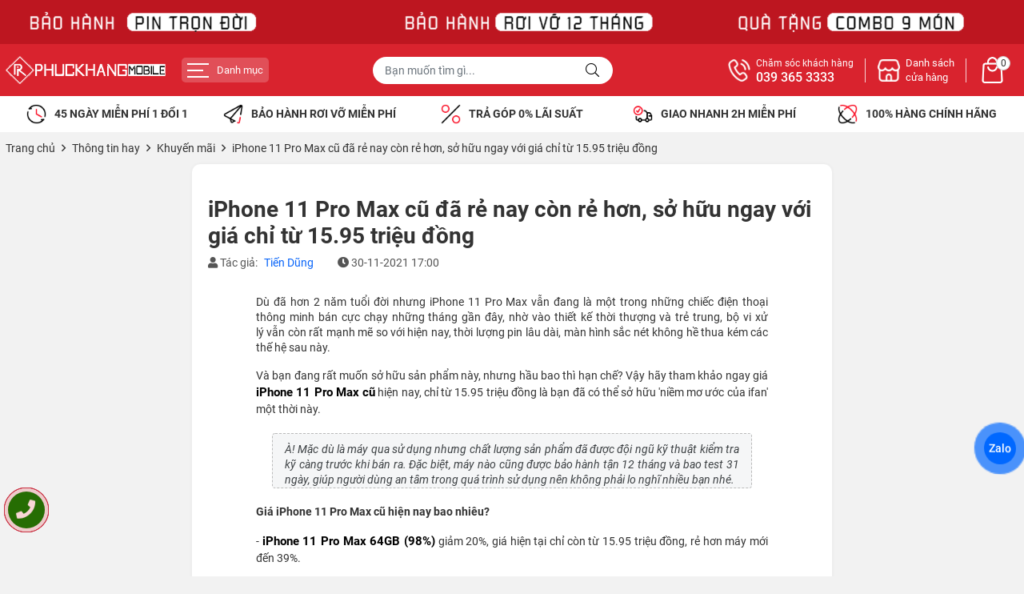

--- FILE ---
content_type: text/html; charset=utf-8
request_url: https://phuckhangmobile.com/iphone-11-pro-max-cu-da-re-nay-con-re-hon-so-huu-ngay-voi-gia-chi-tu-15-95-trieu-dong-3064d.html
body_size: 33783
content:
<!DOCTYPE html PUBLIC "-//W3C//DTD XHTML 1.0 Transitional//EN" "http://www.w3.org/TR/xhtml1/DTD/xhtml1-transitional.dtd"><html lang="vi" xmlns="http://www.w3.org/1999/xhtml"><head lang="vi" xml:lang="vi" xmlns:fb="http://ogp.me/ns/fb#">
    <meta charset="utf-8" />
    <meta http-equiv="content-type" content="text/html; charset=UTF-8" />
    <meta name="content-language" content="vi" />
    <meta http-equiv="X-UA-Compatible" content="IE=edge" />
    <link rel="shortcut icon" href="https://cdn.phuckhangmobile.com/image/favicon.png" />
    <meta name="robots" content="index, follow" />
    <meta name="robots" content="noodp, noydir" />
    <meta name="googlebot" content="index, follow" />
    <meta name="msnbot" content="index, follow" />
    <meta name="revisit-after" content="1 days" />
    <meta name="copyright" content="Copyright 2025" />
    <meta name="google-site-verification" content="yFu-etmQ2AtOSFjiwQRvh7rE02kljXB1-WyF4fNY0nc" />
    <!-- Global site tag (gtag.js) - Google Analytics -->
    <script async src="https://www.googletagmanager.com/gtag/js?id=UA-699133486"></script>
    <script>
        window.dataLayer = window.dataLayer || [];
        function gtag() { dataLayer.push(arguments); }
        gtag('js', new Date());
        gtag('config', 'UA-699133486');
    </script>
    <!-- Google Tag Manager -->
    <script>(function(w,d,s,l,i){w[l]=w[l]||[];w[l].push({'gtm.start':
    new Date().getTime(),event:'gtm.js'});var f=d.getElementsByTagName(s)[0],
    j=d.createElement(s),dl=l!='dataLayer'?'&l='+l:'';j.async=true;j.src=
    'https://www.googletagmanager.com/gtm.js?id='+i+dl;f.parentNode.insertBefore(j,f);
    })(window,document,'script','dataLayer','GTM-KR8X9MJ');</script>
    <!-- End Google Tag Manager -->
    <script async src="https://www.googletagmanager.com/gtag/js?id=AW-699133486"></script>
    <script>
        window.dataLayer = window.dataLayer || [];
        function gtag() { dataLayer.push(arguments); }
        gtag('js', new Date());
        gtag('config', 'AW-699133486');
    </script>
    <meta property="og:site_name" content="Phúc Khang Mobile" />
<meta property="og:locale" content="vi_VN" />
<meta property="fb:app_id" content="274404816746887" />
<meta name="facebook-domain-verification" content="rqv7ahqgkrvhqha45e7stmmybxbc8i" />
<meta name="zalo-platform-site-verification" content="S-UX1egGB0zekVmZk8fi2twQ-06Iv2DTDpS" />
<meta name="zalo-platform-site-verification" content="PCwxSA3iE5qWcwzNnQOtGnMWcaxvq44NDZC" />
<meta name="zalo-platform-site-verification" content="Q_klDAo93muclzy5u9454ZccimdLq65MCJ4n" />
<meta name="p:domain_verify" content="d9efe873be3f3e268143fdb1b4b1efc7"/>
<meta name="p:domain_verify" content="c88909f908fb9738234cae03aeb54d68"/>
<meta name="google-site-verification" content="01SGObIrYxAz_5jlu4wPCRQcqd77JbEnunMjpSyTDtU" />
<meta name='dmca-site-verification' content='MnEzVU9OZ0lyRDR0V1NTcGZmaG5raEU5Um5Kd3hieWxDZGxEYUpYOU56VT01' /> <!--Dmca-->
<meta name="p:domain_verify" content="c88909f908fb9738234cae03aeb54d68"/> <!--Pinterest-->
<meta name="ahrefs-site-verification" content="917171e34bbcceaaa3a5117a9a93a43b3c0251915524f1a0e29ceff3cebdbe84"> <!--Ahrefs-->
<meta name="google" content="nositelinkssearchbox" /> <!--Hộp tìm kiếm như Pinterest-->
<meta name="msvalidate.01" content="5B97A7B163216813C83E497685C4E0EB" /> <!--Bing - MK:N0th1n9@@@-->
<meta property="fb:pages" content="100063701434946" /> <!--facebook-->
<meta name="keywords" content="iphone 16, iphone 16 plus, iphone 16 pro, iphone 16 pro max, iphone 15, iphone 15 plus, iphone 15 pro, iphone 15 pro max, iphone 14, iphone 14 plus, iphone 14 pro, 14 pro max,iphone 13 mini, iphone 13, iphone 13 pro, 13 pro max, iphone 12 mini, iphone 12, iphone 12 pro, 12 pro max, iphone 11, iphone 11 pro, 11 pro max, iphone xs max, iphone xr, iphone xs, iphone x, apple watch s10, apple watch s9, apple watch s8, apple watch s7, apple watch s6, apple watch se, apple watch s5, apple watch s4, apple watch s3, điện thoại di dộng, máy tính bảng, dien thoai chinh hang, may tinh xach tay, laptop chinh hang, phu kien laptop, điện thoại, dien thoai di dong, may tinh bang, ipad cu, macbook cu">
<!--Geo Tân Phú-->
<meta name="DC.title" content="Phuc Khang Mobile" />
<meta name="geo.region" content="VN" />
<meta name="geo.placename" content="149 Tân Kỳ Tân Quý, Tân Sơn Nhì, Tân Phú, TP.HCM" />
<meta name="geo.position" content="10.8032712;106.6321768" />
<meta name="ICBM" content="10.8032712, 106.6321768" />
<!--Geo Gò Vấp-->
<meta name="DC.title" content="Phuc Khang Mobile" />
<meta name="geo.region" content="VN" />
<meta name="geo.placename" content="691 Nguyễn Kiệm, phường 3, Gò Vấp, TP.HCM" />
<meta name="geo.position" content="10.8147035;106.6785312" />
<meta name="ICBM" content="10.8147035, 106.6785312" />
<!--Geo Q10-->
<meta name="DC.title" content="Phuc Khang Mobile" />
<meta name="geo.region" content="VN" />
<meta name="geo.placename" content="179D Đường 3/2, phường 11, Quận 10, TP.HCM" />
<meta name="geo.position" content="10.772159;106.675337" />
<meta name="ICBM" content="10.772159, 106.675337" />
<!--Yandex-->
<meta name="yandex-verification" content="687ccf9b24334f98" />
<!-- Local Business Schema Markup -->
<script type="application/ld+json">
    {
      "@context": "https://schema.org",
      "@type": "Organization",
      "name": "Phuc Khang Mobile",
      "address": {
        "@type": "PostalAddress",
        "streetAddress": "691 Nguyen Kiem, Phuong 3",
        "addressLocality": "Ho Chi Minh",
        "addressRegion": "Go Vap",
        "postalCode": "700000",
        "addressCountry": "VN"
      },
      "geo": {
        "@type": "GeoCoordinates",
        "latitude": 10.8147035,
        "longitude": 106.6785312
      },
      "url": "https://phuckhangmobile.com",
      "logo": "https://cdn.phuckhangmobile.com/image/logo.png",
      "image": "https://cdn.phuckhangmobile.com/image/logo.png",
      "sameAs":[
        "https://vi-vn.facebook.com/pkdidong/"
      ],
      "contactPoint": [{
        "@type": "ContactPoint",
        "telephone": "+84393653333",
        "contactType": "customer service"
      }],
      "telephone": "+84393653333",
      "servesCuisine": "Vietnam",
      "priceRange": "$$$",
      "openingHoursSpecification": [{
          "@type": "OpeningHoursSpecification",
          "dayOfWeek": [
            "Monday",
            "Tuesday",
            "Wednesday",
            "Thursday",
            "Friday",
            "Saturday",
            "Sunday"
          ],
          "opens": "08:00",
          "closes": "22:00"
        }]     
    }
</script>
<!-- Global site tag (gtag.js) - Google Analytics -->
<script async src="https://www.googletagmanager.com/gtag/js?id=G-SQ65KNFJGB"></script>
<script>
  window.dataLayer = window.dataLayer || [];
  function gtag(){dataLayer.push(arguments);}
  gtag('js', new Date());
  gtag('config', 'G-SQ65KNFJGB');
</script>
<!-- Facebook Pixel Code -->
<script>
!function(f,b,e,v,n,t,s)
{if(f.fbq)return;n=f.fbq=function(){n.callMethod?
n.callMethod.apply(n,arguments):n.queue.push(arguments)};
if(!f._fbq)f._fbq=n;n.push=n;n.loaded=!0;n.version='2.0';
n.queue=[];t=b.createElement(e);t.async=!0;
t.src=v;s=b.getElementsByTagName(e)[0];
s.parentNode.insertBefore(t,s)}(window, document,'script',
'https://connect.facebook.net/en_US/fbevents.js');
fbq('init', '3185061671775302');
fbq('track', 'PageView');
</script>
<noscript><img height="1" width="1" style="display:none" src="https://www.facebook.com/tr?id=3185061671775302&ev=PageView&noscript=1"/></noscript>
<!-- End Meta Pixel Code -->
<!-- Facebook Pixel Code -->
<script>
  !function(f,b,e,v,n,t,s)
  {if(f.fbq)return;n=f.fbq=function(){n.callMethod?
  n.callMethod.apply(n,arguments):n.queue.push(arguments)};
  if(!f._fbq)f._fbq=n;n.push=n;n.loaded=!0;n.version='2.0';
  n.queue=[];t=b.createElement(e);t.async=!0;
  t.src=v;s=b.getElementsByTagName(e)[0];
  s.parentNode.insertBefore(t,s)}(window, document,'script',
  'https://connect.facebook.net/en_US/fbevents.js');
  fbq('init', '1801023246804579');
  fbq('track', 'PageView');
</script>
<noscript><img height="1" width="1" style="display:none" src="https://www.facebook.com/tr?id=1801023246804579&ev=PageView&noscript=1"/></noscript>
<!-- End Facebook Pixel Code -->
<script>
  fbq('track', 'Purchase');
</script>
<!-- Google tag (gtag.js) -->
<script async src="https://www.googletagmanager.com/gtag/js?id=AW-361628695"></script>
<script>
  window.dataLayer = window.dataLayer || [];
  function gtag(){dataLayer.push(arguments);}
  gtag('js', new Date());
  gtag('config', 'AW-361628695');
</script>
<!-- Event snippet for Lượt xem trang conversion page -->
<script>
  gtag('event', 'conversion', {'send_to': 'AW-361628695/jDWjCO74qrsDEJeIuKwB'});
</script>
<!-- Google tag (gtag.js) -->
<script async src="https://www.googletagmanager.com/gtag/js?id=AW-16795800113">
</script>
<script>
  window.dataLayer = window.dataLayer || [];
  function gtag(){dataLayer.push(arguments);}
  gtag('js', new Date());
  gtag('config', 'AW-16795800113');
</script>
<!-- Google tag (gtag.js) -->
<script async src="https://www.googletagmanager.com/gtag/js?id=AW-699133486"></script>
<script>
  window.dataLayer = window.dataLayer || [];
  function gtag(){dataLayer.push(arguments);}
  gtag('js', new Date());
  gtag('config', 'AW-699133486');
</script>
<!-- Meta Pixel Code -->
<script>
!function(f,b,e,v,n,t,s)
{if(f.fbq)return;n=f.fbq=function(){n.callMethod?
n.callMethod.apply(n,arguments):n.queue.push(arguments)};
if(!f._fbq)f._fbq=n;n.push=n;n.loaded=!0;n.version='2.0';
n.queue=[];t=b.createElement(e);t.async=!0;
t.src=v;s=b.getElementsByTagName(e)[0];
s.parentNode.insertBefore(t,s)}(window, document,'script',
'https://connect.facebook.net/en_US/fbevents.js');
fbq('init', '619950925077677');
fbq('track', 'PageView');
</script>
<noscript><img height="1" width="1" style="display:none"
src="https://www.facebook.com/tr?id=619950925077677&ev=PageView&noscript=1"
/></noscript>
<!-- End Meta Pixel Code -->
<!-- TikTok Pixel Code Start -->
<script>
!function (w, d, t) {
  w.TiktokAnalyticsObject=t;var ttq=w[t]=w[t]||[];ttq.methods=["page","track","identify","instances","debug","on","off","once","ready","alias","group","enableCookie","disableCookie","holdConsent","revokeConsent","grantConsent"],ttq.setAndDefer=function(t,e){t[e]=function(){t.push([e].concat(Array.prototype.slice.call(arguments,0)))}};for(var i=0;i<ttq.methods.length;i++)ttq.setAndDefer(ttq,ttq.methods[i]);ttq.instance=function(t){for(
var e=ttq._i[t]||[],n=0;n<ttq.methods.length;n++)ttq.setAndDefer(e,ttq.methods[n]);return e},ttq.load=function(e,n){var r="https://analytics.tiktok.com/i18n/pixel/events.js",o=n&&n.partner;ttq._i=ttq._i||{},ttq._i[e]=[],ttq._i[e]._u=r,ttq._t=ttq._t||{},ttq._t[e]=+new Date,ttq._o=ttq._o||{},ttq._o[e]=n||{};n=document.createElement("script")
;n.type="text/javascript",n.async=!0,n.src=r+"?sdkid="+e+"&lib="+t;e=document.getElementsByTagName("script")[0];e.parentNode.insertBefore(n,e)};
  ttq.load('D1JQSBRC77UCLV7S705G');
  ttq.page();
}(window, document, 'ttq');
</script>
<!-- TikTok Pixel Code End -->
<!-- TikTok Pixel Code Start -->
<script>
!function (w, d, t) {
  w.TiktokAnalyticsObject=t;var ttq=w[t]=w[t]||[];ttq.methods=["page","track","identify","instances","debug","on","off","once","ready","alias","group","enableCookie","disableCookie","holdConsent","revokeConsent","grantConsent"],ttq.setAndDefer=function(t,e){t[e]=function(){t.push([e].concat(Array.prototype.slice.call(arguments,0)))}};for(var i=0;i<ttq.methods.length;i++)ttq.setAndDefer(ttq,ttq.methods[i]);ttq.instance=function(t){for(
var e=ttq._i[t]||[],n=0;n<ttq.methods.length;n++)ttq.setAndDefer(e,ttq.methods[n]);return e},ttq.load=function(e,n){var r="https://analytics.tiktok.com/i18n/pixel/events.js",o=n&&n.partner;ttq._i=ttq._i||{},ttq._i[e]=[],ttq._i[e]._u=r,ttq._t=ttq._t||{},ttq._t[e]=+new Date,ttq._o=ttq._o||{},ttq._o[e]=n||{};n=document.createElement("script")
;n.type="text/javascript",n.async=!0,n.src=r+"?sdkid="+e+"&lib="+t;e=document.getElementsByTagName("script")[0];e.parentNode.insertBefore(n,e)};
  ttq.load('D2EQ0SJC77U67ECJ9C2G');
  ttq.page();
}(window, document, 'ttq');
</script>
<!-- TikTok Pixel Code End -->
    <script type="application/ld+json">
    {
      "@context": "https://schema.org",
      "@type": "WebSite",
      "url": "https://phuckhangmobile.com",
      "potentialAction": {
        "@type": "SearchAction",
        "target": "https://phuckhangmobile.com/search?s={search_term_string}",
        "query-input": "required name=search_term_string"
      }
    }
</script>
    <title>iPhone 11 Pro Max cũ đã rẻ nay còn rẻ hơn, sở hữu ngay với giá chỉ từ 15.95 triệu đồng</title>
    <meta name="description" content="Dù đã hơn 2 năm tuổi đời nhưng iPhone 11 Pro Max vẫn đang là một trong những chiếc điện thoại thông minh bán cực chạy những tháng gần đây, nhờ vào thiết kế thời thượng và trẻ trung, bộ vi xử lý vẫn còn rất mạnh mẽ so với hiện nay, thời lượng pin lâu dài, màn hình sắc nét không hề thua kém iPhone 12 Pro Max hay iPhone 13 Pro Max,..." />
    <meta property="og:type" content="website" />
    <meta property="og:title" content="iPhone 11 Pro Max cũ đã rẻ nay còn rẻ hơn, sở hữu ngay với giá chỉ từ 15.95 triệu đồng" />
    <meta property="og:description" content="Dù đã hơn 2 năm tuổi đời nhưng iPhone 11 Pro Max vẫn đang là một trong những chiếc điện thoại thông minh bán cực chạy những tháng gần đây, nhờ vào thiết kế thời thượng và trẻ trung, bộ vi xử lý vẫn còn rất mạnh mẽ so với hiện nay, thời lượng pin lâu dài, màn hình sắc nét không hề thua kém iPhone 12 Pro Max hay iPhone 13 Pro Max,..." />
    <meta property="og:url" content="https://phuckhangmobile.com/iphone-11-pro-max-cu-da-re-nay-con-re-hon-so-huu-ngay-voi-gia-chi-tu-15-95-trieu-dong-3064d.html" />
    <meta property="og:image" content="https://cdn.phuckhangmobile.com/image/iphone-11-pro-max-cu-da-re-nay-con-re-hon-so-huu-ngay-voi-gia-chi-tu-15-95-trieu-dong-25000j.jpg" />
    <meta property="og:image:type" content="image/jpg" />
    <meta property="og:image:width" content="1640" />
    <meta property="og:image:height" content="624" />
    <meta property="og:image:alt" content="iPhone 11 Pro Max cũ đã rẻ nay còn rẻ hơn, sở hữu ngay với giá chỉ từ 15.95 triệu đồng" />
    <link rel="canonical" href="https://phuckhangmobile.com/iphone-11-pro-max-cu-da-re-nay-con-re-hon-so-huu-ngay-voi-gia-chi-tu-15-95-trieu-dong-3064d.html" />
    <script type="application/ld+json">
    {
        "@context": "https://schema.org",
        "@type": "NewsArticle",
        "mainEntityOfPage": {
            "@type": "WebPage",
            "@id": "https://phuckhangmobile.com/iphone-11-pro-max-cu-da-re-nay-con-re-hon-so-huu-ngay-voi-gia-chi-tu-15-95-trieu-dong-3064d.html"
        },
        "headline": "iPhone 11 Pro Max cũ đã rẻ nay còn rẻ hơn, sở hữu ngay với giá chỉ từ 15.95 triệu đồng",
        "image": {
            "@type": "ImageObject",
            "url": "https://cdn.phuckhangmobile.com/image/iphone-11-pro-max-cu-da-re-nay-con-re-hon-so-huu-ngay-voi-gia-chi-tu-15-95-trieu-dong-25000j.jpg",
            "height": 1640,
            "width": 624
        },
        "aggregateRating": {
            "@type": "AggregateRating",
            "itemReviewed": {
                "@type": "Book",
                "image": "https://cdn.phuckhangmobile.com/image/iphone-11-pro-max-cu-da-re-nay-con-re-hon-so-huu-ngay-voi-gia-chi-tu-15-95-trieu-dong-25000j.jpg",
                "name": "iPhone 11 Pro Max cũ đã rẻ nay còn rẻ hơn, sở hữu ngay với giá chỉ từ 15.95 triệu đồng",
                "description": "Dù đã hơn 2 năm tuổi đời nhưng iPhone 11 Pro Max vẫn đang là một trong những chiếc điện thoại thông minh bán cực chạy những tháng gần đây, nhờ vào thiết kế thời thượng và trẻ trung, bộ vi xử lý vẫn còn rất mạnh mẽ so với hiện nay, thời lượng pin lâu dài, màn hình sắc nét không hề thua kém iPhone 12 Pro Max hay iPhone 13 Pro Max,..."
            },
            "ratingValue": "5",
            "bestRating": "5",
            "ratingCount": "9"
        },
        "datePublished": "2021-11-30T17:00:14+07:00",
        "dateModified": "2022-01-10T14:29:59+07:00",
        "author": {
            "@type": "Person",
            "name": "Tiến Dũng",
            "url": "https://phuckhangmobile.com/nguyen-thanh-lam-2a.html"
        },
        "publisher": {
            "@type": "Organization",
            "name": "Phúc Khang Mobile",
            "logo": {
                "@type": "ImageObject",
                "url": "https://cdn.phuckhangmobile.com/file/logo-phuckhangmobile-com-32653j.png"
            }
        },
        "description": "Dù đã hơn 2 năm tuổi đời nhưng iPhone 11 Pro Max vẫn đang là một trong những chiếc điện thoại thông minh bán cực chạy những tháng gần đây, nhờ vào thiết kế thời thượng và trẻ trung, bộ vi xử lý vẫn còn rất mạnh mẽ so với hiện nay, thời lượng pin lâu dài, màn hình sắc nét không hề thua kém iPhone 12 Pro Max hay iPhone 13 Pro Max,..."
    }
    </script>
    <meta name="viewport" content="width=device-width, initial-scale=1" />
    <link rel="stylesheet" href="/css/home.min.css?v15">
    <link rel="stylesheet" href="/css/menu.min.css">

</head>
<body>        <noscript><iframe src="https://www.googletagmanager.com/ns.html?id=GTM-KR8X9MJ" height="0" width="0" style="display:none;visibility:hidden"></iframe></noscript>

    <section class="header">
        
    <div style="background: #bd1620;">
    <div class="container top_banner1">
    </div>
</div>

<style>
.top_banner1 {
    height: 55px;
    background-size: contain;
    background-image: url(https://cdn.phuckhangmobile.com/image/top-phuckhangmobile-32642j.png);
    background-repeat: no-repeat;
    background-position: center;
}
@media (max-width: 991px) {
    .top_banner1 {
    height: 65px;
    background-image: url(https://cdn.phuckhangmobile.com/image/topmobile-phuckhangmobile-32643j.png);
}
}
</style><div class="header-main">
        <div class="container">
            <div class="header-top">
                <a class="logo" title="Phúc Khang Mobile" href="https://phuckhangmobile.com"><img alt="Phúc Khang Mobile" src="https://cdn.phuckhangmobile.com/image/logo-phuckhangmobile-32533j.jpg" /></a>
                <nav class="menubar">
                    <button class="menubar-toggler" data-toggle="collapse" data-target="#menubarContent"><i class="icon-bars"></i><span>Danh mục</span></button>
                    <div class="collapse menubar-collapse" id="menubarContent">
                        <div class="menubar-header none">
                            <div class="form-search">
                                <div class="input-group">
                                    <input type="text" class="form-control" placeholder="Bạn muốn tìm gì..." data-field="keyword" data-required="1" data-min="2" />
                                    <button class="circle btn-search" title="Tìm kiếm sản phẩm ngay"><i class="far fa-search"></i></button>
                                </div>
                            </div>
                            <button class="btn-close" data-toggle="collapse" data-target="#menubarContent">
                                <i class="far fa-times"></i>
                                <span>Đóng</span>
                            </button>
                        </div>
                        <ul class="menubar-nav">
                                    <li class="menu-item dropdown full">
                                            <a class="menu-link" href="/dtdd-apple-iphone-6p.html" title="iPhone"><i class="icon icon-menu-iphone"></i><span>iPhone</span><i class="caret"></i></a>
                                <ul class="dropdown-menu">
                                    <li class="menu-item"><a class="menu-link" href="/iphone-17-series-497p.html" title="iPhone 17 Series"><span>iPhone 17 Series</span></a></li>
                                <ul class="dropdown-menu">
                                    <li class="menu-item"><a class="menu-link" href="/iphone-17-pro-max-487p.html" title="iPhone 17 Pro Max"><i class="icon icon-mobile-apple"></i><span>iPhone 17 Pro Max</span></a></li>
                                        <li class="menu-item"><a class="menu-link" href="/iphone-17-pro-488p.html" title="iPhone 17 Pro"><i class="icon icon-mobile-apple"></i><span>iPhone 17 Pro</span></a></li>
                                        <li class="menu-item"><a class="menu-link" href="/iphone-17-490p.html" title="iPhone 17"><i class="icon icon-mobile-apple"></i><span>iPhone 17</span></a></li>
                                        <li class="menu-item"><a class="menu-link" href="/iphone-air-491p.html" title="iPhone Air"><i class="icon icon-mobile-apple"></i><span>iPhone Air</span></a></li>
                                </ul>
                            <li class="menu-item"><a class="menu-link" href="/iphone-16-series-498p.html" title="iPhone 16 Series"><span>iPhone 16 Series</span></a></li>
                                <ul class="dropdown-menu">
                                    <li class="menu-item"><a class="menu-link" href="/iphone-16-pro-max-437p.html" title="iPhone 16 Pro Max"><i class="icon icon-mobile-apple"></i><span>iPhone 16 Pro Max</span></a></li>
                                        <li class="menu-item"><a class="menu-link" href="/iphone-16-pro-438p.html" title="iPhone 16 Pro"><i class="icon icon-mobile-apple"></i><span>iPhone 16 Pro</span></a></li>
                                        <li class="menu-item"><a class="menu-link" href="/iphone-16-plus-439p.html" title="iPhone 16 Plus"><i class="icon icon-mobile-apple"></i><span>iPhone 16 Plus</span></a></li>
                                        <li class="menu-item"><a class="menu-link" href="/iphone-16-440p.html" title="iPhone 16"><i class="icon icon-mobile-apple"></i><span>iPhone 16</span></a></li>
                                        <li class="menu-item"><a class="menu-link" href="/iphone-16e-471p.html" title="iPhone 16e"><i class="icon icon-mobile-apple"></i><span>iPhone 16e</span></a></li>
                                </ul>
                            <li class="menu-item"><a class="menu-link" href="/iphone-15-series-499p.html" title="iPhone 15 Series"><span>iPhone 15 Series</span></a></li>
                                <ul class="dropdown-menu">
                                    <li class="menu-item"><a class="menu-link" href="/iphone-15-pro-max-398p.html" title="iPhone 15 Pro Max"><i class="icon icon-mobile-apple"></i><span>iPhone 15 Pro Max</span></a></li>
                                        <li class="menu-item"><a class="menu-link" href="/iphone-15-pro-397p.html" title="iPhone 15 Pro"><i class="icon icon-mobile-apple"></i><span>iPhone 15 Pro</span></a></li>
                                        <li class="menu-item"><a class="menu-link" href="/iphone-15-plus-396p.html" title="iPhone 15 Plus"><i class="icon icon-mobile-apple"></i><span>iPhone 15 Plus</span></a></li>
                                        <li class="menu-item"><a class="menu-link" href="/iphone-15-395p.html" title="iPhone 15"><i class="icon icon-mobile-apple"></i><span>iPhone 15</span></a></li>
                                </ul>
                            <li class="menu-item"><a class="menu-link" href="/iphone-14-series-500p.html" title="iPhone 14 Series"><span>iPhone 14 Series</span></a></li>
                                <ul class="dropdown-menu">
                                    <li class="menu-item"><a class="menu-link" href="/iphone-14-pro-max-352p.html" title="iPhone 14 Pro Max"><i class="icon icon-mobile-apple"></i><span>iPhone 14 Pro Max</span></a></li>
                                        <li class="menu-item"><a class="menu-link" href="/iphone-14-pro-351p.html" title="iPhone 14 Pro"><i class="icon icon-mobile-apple"></i><span>iPhone 14 Pro</span></a></li>
                                        <li class="menu-item"><a class="menu-link" href="/iphone-14-plus-350p.html" title="iPhone 14 Plus"><i class="icon icon-mobile-apple"></i><span>iPhone 14 Plus</span></a></li>
                                        <li class="menu-item"><a class="menu-link" href="/iphone-14-349p.html" title="iPhone 14"><i class="icon icon-mobile-apple"></i><span>iPhone 14</span></a></li>
                                </ul>
                            <li class="menu-item"><a class="menu-link" href="/iphone-13-series-501p.html" title="iPhone 13 Series"><span>iPhone 13 Series</span></a></li>
                                <ul class="dropdown-menu">
                                    <li class="menu-item"><a class="menu-link" href="/iphone-13-pro-max-337p.html" title="iPhone 13 Pro Max"><i class="icon icon-mobile-apple"></i><span>iPhone 13 Pro Max</span></a></li>
                                        <li class="menu-item"><a class="menu-link" href="/iphone-13-pro-336p.html" title="iPhone 13 Pro"><i class="icon icon-mobile-apple"></i><span>iPhone 13 Pro</span></a></li>
                                        <li class="menu-item"><a class="menu-link" href="/iphone-13-335p.html" title="iPhone 13"><i class="icon icon-mobile-apple"></i><span>iPhone 13</span></a></li>
                                        <li class="menu-item"><a class="menu-link" href="/iphone-13-mini-334p.html" title="iPhone 13 Mini"><i class="icon icon-mobile-apple"></i><span>iPhone 13 Mini</span></a></li>
                                </ul>
                            <li class="menu-item"><a class="menu-link" href="/iphone-12-series-502p.html" title="iPhone 12 Series"><span>iPhone 12 Series</span></a></li>
                                <ul class="dropdown-menu">
                                    <li class="menu-item"><a class="menu-link" href="/iphone-12-pro-max-157p.html" title="iPhone 12 Pro Max"><i class="icon icon-mobile-apple"></i><span>iPhone 12 Pro Max</span></a></li>
                                        <li class="menu-item"><a class="menu-link" href="/iphone-12-pro-248p.html" title="iPhone 12 Pro"><i class="icon icon-mobile-apple"></i><span>iPhone 12 Pro</span></a></li>
                                        <li class="menu-item"><a class="menu-link" href="/iphone-12-158p.html" title="iPhone 12"><i class="icon icon-mobile-apple"></i><span>iPhone 12</span></a></li>
                                        <li class="menu-item"><a class="menu-link" href="/iphone-12-mini-249p.html" title="iPhone 12 Mini"><i class="icon icon-mobile-apple"></i><span>iPhone 12 Mini</span></a></li>
                                </ul>
                            <li class="menu-item"><a class="menu-link" href="/iphone-11-series-503p.html" title="iPhone 11 Series"><span>iPhone 11 Series</span></a></li>
                                <ul class="dropdown-menu">
                                    <li class="menu-item"><a class="menu-link" href="/iphone-11-pro-max-113p.html" title="iPhone 11 Pro Max"><i class="icon icon-mobile-apple"></i><span>iPhone 11 Pro Max</span></a></li>
                                        <li class="menu-item"><a class="menu-link" href="/iphone-11-pro-110p.html" title="iPhone 11 Pro"><i class="icon icon-mobile-apple"></i><span>iPhone 11 Pro</span></a></li>
                                        <li class="menu-item"><a class="menu-link" href="/iphone-11-106p.html" title="iPhone 11"><i class="icon icon-mobile-apple"></i><span>iPhone 11</span></a></li>
                                </ul>
                            <li class="menu-item"><a class="menu-link" href="/iphone-x-series-504p.html" title="iPhone X Series"><span>iPhone X Series</span></a></li>
                                <ul class="dropdown-menu">
                                    <li class="menu-item"><a class="menu-link" href="/iphone-xs-max-63p.html" title="iPhone Xs Max"><i class="icon icon-mobile-apple"></i><span>iPhone Xs Max</span></a></li>
                                        <li class="menu-item"><a class="menu-link" href="/iphone-xs-61p.html" title="iPhone XS"><i class="icon icon-mobile-apple"></i><span>iPhone XS</span></a></li>
                                        <li class="menu-item"><a class="menu-link" href="/iphone-xr-62p.html" title="iPhone XR"><i class="icon icon-mobile-apple"></i><span>iPhone XR</span></a></li>
                                        <li class="menu-item"><a class="menu-link" href="/iphone-x-8p.html" title="iPhone X"><i class="icon icon-mobile-apple"></i><span>iPhone X</span></a></li>
                                </ul>
                            <li class="menu-item"><a class="menu-link" href="/iphone-se-8-series-505p.html" title="iPhone SE | 8 Series"><span>iPhone SE | 8 Series</span></a></li>
                                <ul class="dropdown-menu">
                                    <li class="menu-item"><a class="menu-link" href="/iphone-se-2020-19p.html" title="iPhone SE 2022 - 2020 | 8 Series"><i class="icon icon-mobile-apple"></i><span>iPhone SE 2022 - 2020 | 8 Series</span></a></li>
                                </ul>
                                </ul>
                                        </li><li class="menu-item dropdown full">
                                            <a class="menu-link" href="/iphone-vn-a-326p.html" title="iPhone (VN/A)"><i class="icon icon-menu-iphone"></i><span>iPhone (VN/A)</span><i class="caret"></i></a>
                                <ul class="dropdown-menu">
                                    <li class="menu-item"><a class="menu-link" href="/iphone-17-series-vna-495p.html" title="iPhone 17 Series VN/A"><span>iPhone 17 Series VN/A</span></a></li>
                                <ul class="dropdown-menu">
                                    <li class="menu-item"><a class="menu-link" href="/iphone-17-pro-max-vn-a-485p.html" title="iPhone 17 Pro Max (VN/A)"><i class="icon icon-mobile-apple"></i><span>iPhone 17 Pro Max (VN/A)</span></a></li>
                                        <li class="menu-item"><a class="menu-link" href="/iphone-17-pro-vn-a-484p.html" title="iPhone 17 Pro (VN/A)"><i class="icon icon-mobile-apple"></i><span>iPhone 17 Pro (VN/A)</span></a></li>
                                        <li class="menu-item"><a class="menu-link" href="/iphone-17-vn-a-482p.html" title="iPhone 17 (VN/A)"><i class="icon icon-mobile-apple"></i><span>iPhone 17 (VN/A)</span></a></li>
                                        <li class="menu-item"><a class="menu-link" href="/iphone-air-vn-a-486p.html" title="iPhone Air (VN/A)"><i class="icon icon-mobile-apple"></i><span>iPhone Air (VN/A)</span></a></li>
                                </ul>
                            <li class="menu-item"><a class="menu-link" href="/iphone-16-series-vna-496p.html" title="iPhone 16 Series VN/A"><span>iPhone 16 Series VN/A</span></a></li>
                                <ul class="dropdown-menu">
                                    <li class="menu-item"><a class="menu-link" href="/iphone-16-pro-max-vn-a-444p.html" title="iPhone 16 Pro Max (VN/A)"><i class="icon icon-mobile-apple"></i><span>iPhone 16 Pro Max (VN/A)</span></a></li>
                                        <li class="menu-item"><a class="menu-link" href="/iphone-16-pro-vn-a-443p.html" title="iPhone 16 Pro (VN/A)"><i class="icon icon-mobile-apple"></i><span>iPhone 16 Pro (VN/A)</span></a></li>
                                        <li class="menu-item"><a class="menu-link" href="/iphone-16-plus-vn-a-442p.html" title="iPhone 16 Plus (VN/A)"><i class="icon icon-mobile-apple"></i><span>iPhone 16 Plus (VN/A)</span></a></li>
                                        <li class="menu-item"><a class="menu-link" href="/iphone-16-vn-a-441p.html" title="iPhone 16 (VN/A)"><i class="icon icon-mobile-apple"></i><span>iPhone 16 (VN/A)</span></a></li>
                                        <li class="menu-item"><a class="menu-link" href="/iphone-16e-vn-a-474p.html" title="iPhone 16e (VN/A)"><span>iPhone 16e (VN/A)</span></a></li>
                                </ul>
                                </ul>
                                        </li><li class="menu-item dropdown">
                                            <a class="menu-link" href="/dien-thoai-samsung-406p.html" title="Samsung"><i class="icon icon-menu-phone"></i><span>Samsung</span><i class="caret"></i></a>
                                <ul class="dropdown-menu">
                                    <li class="menu-item"><a class="menu-link" href="/samsung-galaxy-s23-series-475p.html" title="Galaxy S23 Series"><i class="icon icon-menu-phone"></i><span>Galaxy S23 Series</span></a></li>
                                        <li class="menu-item"><a class="menu-link" href="/samsung-galaxy-s24-series-476p.html" title="Galaxy S24 Series"><i class="icon icon-menu-phone"></i><span>Galaxy S24 Series</span></a></li>
                                        <li class="menu-item"><a class="menu-link" href="/samsung-galaxy-s25-series-477p.html" title="Galaxy S25 Series"><span>Galaxy S25 Series</span></a></li>
                                        <li class="menu-item"><a class="menu-link" href="/samsung-galaxy-z-fold-478p.html" title="Galaxy Z Fold Series"><span>Galaxy Z Fold Series</span></a></li>
                                        <li class="menu-item"><a class="menu-link" href="/samsung-galaxy-z-filp-479p.html" title="Galaxy Z Filp Series"><span>Galaxy Z Filp Series</span></a></li>
                                </ul>
                                        </li><li class="menu-item dropdown">
                                            <a class="menu-link" href="/may-tinh-bang-apple-ipad-23p.html" title="iPad"><i class="icon icon-menu-ipad"></i><span>iPad</span><i class="caret"></i></a>
                                <ul class="dropdown-menu">
                                    <li class="menu-item"><a class="menu-link" href="/may-tinh-bang-apple-ipad-pro-315p.html" title="iPad Pro"><span>iPad Pro</span></a></li>
                                        <li class="menu-item"><a class="menu-link" href="/may-tinh-bang-apple-ipad-air-205p.html" title="iPad Air"><span>iPad Air</span></a></li>
                                        <li class="menu-item"><a class="menu-link" href="/may-tinh-bang-apple-ipad-gen-339p.html" title="iPad Gen"><span>iPad Gen</span></a></li>
                                        <li class="menu-item"><a class="menu-link" href="/may-tinh-bang-apple-ipad-mini-340p.html" title="iPad Mini"><span>iPad Mini</span></a></li>
                                </ul>
                                        </li><li class="menu-item dropdown full">
                                            <a class="menu-link" href="/dong-ho-thong-minh-apple-93p.html" title="Apple Watch"><i class="icon icon-menu-watch"></i><span>Apple Watch</span><i class="caret"></i></a>
                                <ul class="dropdown-menu">
                                    <li class="menu-item"><a class="menu-link" href="/apple-watch-series-11-506p.html" title="Apple Watch Series 11"><span>Apple Watch Series 11</span></a></li>
                                        <li class="menu-item"><a class="menu-link" href="/apple-watch-ultra3-449p.html" title="Apple Watch Ultra 3"><span>Apple Watch Ultra 3</span></a></li>
                                        <li class="menu-item"><a class="menu-link" href="/apple-watch-ultra-2-401p.html" title="Apple Watch Ultra 2"><span>Apple Watch Ultra 2</span></a></li>
                                        <li class="menu-item"><a class="menu-link" href="/apple-watch-ultra-366p.html" title="Apple Watch Ultra"><span>Apple Watch Ultra</span></a></li>
                                        <li class="menu-item"><a class="menu-link" href="/apple-watch-se-2023-430p.html" title="Apple Watch SE 2023"><span>Apple Watch SE 2023</span></a></li>
                                        <li class="menu-item"><a class="menu-link" href="/apple-watch-se-2022-cu-388p.html" title="Apple Watch SE 2022"><span>Apple Watch SE 2022</span></a></li>
                                        <li class="menu-item"><a class="menu-link" href="/apple-watch-se-202p.html" title="Apple Watch SE 2020"><span>Apple Watch SE 2020</span></a></li>
                                        <li class="menu-item"><a class="menu-link" href="/apple-watch-series-10-450p.html" title="Apple Watch Series 10"><span>Apple Watch Series 10</span></a></li>
                                        <li class="menu-item"><a class="menu-link" href="/apple-watch-series-9-400p.html" title="Apple Watch Series 9"><span>Apple Watch Series 9</span></a></li>
                                        <li class="menu-item"><a class="menu-link" href="/apple-watch-series-8-362p.html" title="Apple Watch Series 8"><span>Apple Watch Series 8</span></a></li>
                                        <li class="menu-item"><a class="menu-link" href="/apple-watch-series-7-338p.html" title="Apple Watch Series 7"><span>Apple Watch Series 7</span></a></li>
                                        <li class="menu-item"><a class="menu-link" href="/apple-watch-series-6-201p.html" title="Apple Watch Series 6"><span>Apple Watch Series 6</span></a></li>
                                </ul>
                                        </li><li class="menu-item dropdown">
                                            <a class="menu-link" href="/macbook-cu-134p.html" title="MacBook"><i class="icon icon-menu-macbook"></i><span>MacBook</span><i class="caret"></i></a>
                                <ul class="dropdown-menu">
                                    <li class="menu-item"><a class="menu-link" href="/macbook-pro-cu-207p.html" title="Macbook Pro"><span>Macbook Pro</span></a></li>
                                        <li class="menu-item"><a class="menu-link" href="/macbook-air-cu-365p.html" title="MacBook Air"><span>MacBook Air</span></a></li>
                                        <li class="menu-item"><a class="menu-link" href="/imac-pro-213p.html" title="iMac Pro"><span>iMac Pro</span></a></li>
                                        <li class="menu-item"><a class="menu-link" href="/imac-214p.html" title="iMac"><span>iMac</span></a></li>
                                </ul>
                                        </li><li class="menu-item dropdown">
                                            <a class="menu-link" href="/san-pham.html" title="Apple"><i class="icon icon-menu-appleVN"></i><span>Apple</span><i class="caret"></i></a>
                                <ul class="dropdown-menu">
                                    <li class="menu-item"><a class="menu-link" href="/airpods-22p.html" title="AirPods"><i class="icon icon-menu-airpods"></i><span>AirPods</span></a></li>
                                        <li class="menu-item"><a class="menu-link" href="/airtag-131p.html" title="AirTag"><i class="icon icon-airtag"></i><span>AirTag</span></a></li>
                                </ul>
                                        </li><li class="menu-item">
                                            <a class="menu-link" href="/phu-kien-13p.html" title="Phụ kiện"><i class="icon icon-menu-earphone"></i><span>Phụ kiện</span></a>
                                        </li><li class="menu-item">
                                            <a class="menu-link" href="/thu-cu-doi-moi-155l.html" title="Thu củ đổi mới"><i class="icon icon-menu-tradein"></i><span>Thu củ đổi mới</span></a>
                                        </li><li class="menu-item">
                                            <a class="menu-link" href="/tra-gop-lai-suat-0-153c.html" title="Mua Trả Góp 0%"><i class="icon icon-menu-installment"></i><span>Mua Trả Góp 0%</span></a>
                                        </li><li class="menu-item">
                                            <a class="menu-link" href="/tin-cong-nghe-45n.html" title="Thông tin hay"><i class="icon icon-menu-news"></i><span>Thông tin hay</span></a>
                                        </li><li class="menu-item">
                                            <a class="menu-link" href="/khuyen-mai-hot-481r.html" title="Khuyến Mãi HOT"><i class="icon icon-menu-promotion"></i><span>Khuyến Mãi HOT</span></a>
                                        </li>
                                </ul>
                    </div>
                </nav>
                <div class="form-search">
                    <div class="input-group">
                        <input type="text" class="form-control" placeholder="Bạn muốn tìm gì..." data-field="keyword" data-required="1" data-min="2" />
                        <a class="circle btn-search" title="Tìm kiếm sản phẩm ngay" href="javascript:void(0)" rel="nofollow" style="background-color: transparent;"><i class="fal fa-search" style="color: #000;"></i></a>
                    </div>
                    <!--
<div class="keyword-list">
    <a title="iPhone 16" href="https://phuckhangmobile.com/search?s=iphone+16" rel="nofollow">iPhone 16</a>
    <a title="iPhone 15" href="https://phuckhangmobile.com/search?s=iphone+15" rel="nofollow">iPhone 15</a>
    <a title="iPhone 14" href="https://phuckhangmobile.com/search?s=iphone+14" rel="nofollow">iPhone 14</a>
    <a title="iPhone 13" href="https://phuckhangmobile.com/search?s=iphone+13" rel="nofollow">iPhone 13</a>
    <a title="iPhone 12" href="https://phuckhangmobile.com/search?s=iphone+12" rel="nofollow">iPhone 12</a>
</div>
-->
                </div>
                <div class="header-item full">
                    <div class="header-icon">
                        <i class="icon icon-phone"></i>
                    </div>
                    <div class="header-body">
                        <span class="label">Chăm sóc khách hàng</span>
                        <a title="Gọi ngay" href="tel:0393653333" rel="nofollow">039 365 3333</a>
                    </div>
                </div>
                <a class="header-item full" href="/danh-sach-cua-hang-461l.html" title="Danh sách cửa hàng">
                    <div class="header-icon">
                        <i class="icon icon-store"></i>
                    </div>
                    <div class="header-body">
                        <span>Danh sách</span>
                        <span>cửa hàng</span>
                    </div>
                </a>
                <a class="header-item header-cart" href="https://phuckhangmobile.com/gio-hang.html" title="Giỏ hàng" rel="nofollow">
                    <i class="icon icon-cart"></i>
                    <span class="cart-count" data-field="number">0</span>
                </a>
            </div>
        </div>
    </div>
    <div class="header-bottom">
    <div class="container">
        <div class="owl-carousel owl-service service-list">
            <a class="service-item" href="/quy-dinh-doi-tra-dien-thoai-64c.html">
                <i class="icon icon-doitramienphi45ng"></i>
                <span class="service-title">45 Ngày miễn phí 1 đổi 1</span>
            </a>
            <a class="service-item" href="#">
                <i class="icon icon-baohanhroivo"></i>
                <span class="service-title">Bảo hành rơi vỡ miễn phí</span>
            </a>
            <a class="service-item" href="/tra-gop-lai-suat-0-153c.html">
                <i class="icon icon-tragop0laisuat"></i>
                <span class="service-title">Trả góp 0% lãi suất</span>
            </a>
            <a class="service-item" href="#">
                <i class="icon icon-giaonhanh2h"></i>
                <span class="service-title">Giao nhanh 2h miễn phí</span>
            </a>
            <a class="service-item" href="#">
                <i class="icon icon-chinhhang100"></i>
                <span class="service-title">100% Hàng chính hãng</span>
            </a>
        </div>
    </div>
</div></section><section class="breadcrumbs">
        <div class="container">
            
                <ol class="breadcrumb" itemscope itemtype="https://schema.org/BreadcrumbList">
            <li class="breadcrumb-item" itemprop="itemListElement" itemscope itemtype="https://schema.org/ListItem">
                    <a title="Trang chủ" itemprop="item" itemtype="https://schema.org/Thing" href="/"><span itemprop="name"><span data-lang='bc_home'>Trang chủ</span></span></a>
                    <meta itemprop="position" content="1">
                </li><li class="breadcrumb-item" itemprop="itemListElement" itemscope itemtype="https://schema.org/ListItem">
                    <a title="Thông tin hay" itemprop="item" itemtype="https://schema.org/Thing" href="/tin-cong-nghe-45n.html"><span itemprop="name">Thông tin hay</span></a>
                    <meta itemprop="position" content="2">
                </li><li class="breadcrumb-item" itemprop="itemListElement" itemscope itemtype="https://schema.org/ListItem">
                    <a title="Khuyến mãi" itemprop="item" itemtype="https://schema.org/Thing" href="/tin-khuyen-mai-44n.html"><span itemprop="name">Khuyến mãi</span></a>
                    <meta itemprop="position" content="3">
                </li><li class="breadcrumb-item" itemprop="itemListElement" itemscope itemtype="https://schema.org/ListItem">
                    <a title="iPhone 11 Pro Max cũ đã rẻ nay còn rẻ hơn, sở hữu ngay với giá chỉ từ 15.95 triệu đồng" itemprop="item" itemtype="https://schema.org/Thing" href="https://phuckhangmobile.com/iphone-11-pro-max-cu-da-re-nay-con-re-hon-so-huu-ngay-voi-gia-chi-tu-15-95-trieu-dong-3064d.html"><span itemprop="name">iPhone 11 Pro Max cũ đã rẻ nay còn rẻ hơn, sở hữu ngay với giá chỉ từ 15.95 triệu đồng</span></a>
                    <meta itemprop="position" content="4">
                </li>
        </ol>
</div>
    </section><section class="wrap">
        
    <div class="article">
        <div class="article-wrap">
                <div class="article-header">
                    <h1 class="article-title">iPhone 11 Pro Max cũ đã rẻ nay còn rẻ hơn, sở hữu ngay với giá chỉ từ 15.95 triệu đồng</h1>
                    <div class="d-flex align-items-center article-meta">
                        <span class="author"><i class="fa fa-user"></i> <span>Tác giả:</span> <a title="Tiến Dũng" href="https://phuckhangmobile.com/nguyen-thanh-lam-2a.html" rel="nofollow">Tiến Dũng</a></span>
                        <span class="updated-time"><i class="fas fa-clock"></i> 30-11-2021 17:00</span>
                    </div>
                </div>
            <div class="article-body detail-content"><p>Dù đã hơn 2 năm tuổi đời nhưng iPhone 11 Pro Max vẫn đang là một trong những chiếc&nbsp;điện thoại thông minh bán cực chạy những tháng gần đây, nhờ vào thiết kế&nbsp;thời thượng và trẻ trung,&nbsp;bộ vi xử lý&nbsp;vẫn còn rất mạnh mẽ so với hiện nay, thời lượng pin lâu dài, màn hình sắc nét không hề thua kém các thế hệ sau này.</p>

<p>Và bạn đang rất muốn sở hữu sản phẩm này, nhưng&nbsp;hầu bao thì hạn chế? Vậy hãy tham khảo ngay&nbsp;giá <a alt="mua iPhone 11 Pro Max cu o dau tai hcm uy tin" href="https://phuckhangmobile.com/iphone-11-pro-max-113p.html" target="_blank" title="Giá iPhone 11 Pro Max cũ">iPhone 11 Pro Max cũ</a> hiện nay, chỉ từ 15.95 triệu đồng là bạn đã có thể sở hữu &#39;niềm mơ ước của ifan&#39; một thời này.</p>

<blockquote cite="https://phuckhangmobile.com/iphone-11-pro-max-113p.html?iphone-11-pro-max-cu" id="iphone-11-pro-max-cu" style="padding: 10px 15px 0 15px; margin: 20px;border: 1px dashed #bbb;">
<p><em>À! Mặc dù là máy qua sử dụng&nbsp;nhưng chất lượng sản phẩm đã được đội ngũ kỹ thuật kiểm tra kỹ càng trước khi bán ra.&nbsp;Đặc biệt,&nbsp;máy nào cũng được bảo hành tận&nbsp;12 tháng và bao test 31 ngày,&nbsp;giúp người dùng an tâm trong quá trình sử dụng&nbsp;nên không phải lo nghĩ nhiều bạn nhé.</em></p>
</blockquote>

<h3>Giá iPhone 11 Pro Max cũ hiện nay bao nhiêu?</h3>

<p>- <a alt="iPhone 11 Pro Max 64GB 98%" href="https://phuckhangmobile.com/iphone-11-pro-max-64gb-quoc-te-likenew-98-3713.html" target="_blank" title="Giá iPhone 11 Pro Max 64GB (98%)">iPhone 11 Pro Max 64GB (98%)</a> giảm 20%, giá hiện tại chỉ còn từ&nbsp;15.95 triệu đồng, rẻ hơn máy mới đến 39%.</p>

<p>- <a alt="iPhone 11 Pro Max 64GB 99%" href="https://phuckhangmobile.com/iphone-11-pro-max-64gb-quoc-te-zin-99-3677.html" target="_blank" title="Giá iPhone 11 Pro Max 64GB (99%)">iPhone 11 Pro Max 64GB&nbsp;(99%)</a> giảm&nbsp;18%, giá hiện tại chỉ còn&nbsp;từ&nbsp;16.35 triệu đồng, rẻ hơn máy mới đến 38%.</p>

<p>- <a alt="iPhone 11 Pro Max 256GB 98%" href="https://phuckhangmobile.com/iphone-11-pro-max-256gb-quoc-te-likenew-98-3721.html" target="_blank" title="Giá iPhone 11 Pro Max 256GB (98%)">iPhone 11 Pro Max 256GB&nbsp;(98%)</a> giảm&nbsp;23%, giá hiện tại chỉ còn&nbsp;từ&nbsp;17.35 triệu đồng, rẻ hơn máy mới đến 39%.</p>

<p>- <a alt="iPhone 11 Pro Max 256GB 99%" href="https://phuckhangmobile.com/iphone-11-pro-max-256gb-quoc-te-zin-99-3681.html" target="_blank" title="Giá iPhone 11 Pro Max 256GB (99%)">iPhone 11 Pro Max 256GB&nbsp;(99%)</a> giảm&nbsp;21%, giá hiện tại chỉ còn&nbsp;từ&nbsp;17.75 triệu đồng, rẻ hơn máy mới đến 38%.</p>

<h3>iPhone 11 Pro Max có điểm gì đáng sắm?</h3>

<p style="text-align: center;"><iframe allowfullscreen="" frameborder="0" height="400" src="//www.youtube.com/embed/28eEuVqbWSY" width="700"></iframe></p>

<p>Ở thời điểm hiện tại, iPhone 11 Pro Max&nbsp;vẫn được xem là một <a alt="mẫu iPhone đáng mua" href="https://phuckhangmobile.com/dtdd-apple-iphone-6p.html" target="_blank" title="Những mẫu iPhone đáng mua">mẫu iPhone đáng mua</a> khi sở hữu màn hình tai thỏ thời thượng với Face ID có độ bảo mật cao,&nbsp;kèm theo đó là thiết kế sang trọng và vẫn còn rất thời thượng cùng khung viền kim loại nguyên khối bền chắc.</p>

<p>Máy được trang bị màn hình OLED 6.5 inch với công nghệ Super Retina XDR đạt độ phân giải 1.242 x 2.688 pixel, mang đến chất lượng hiển thị cực kỳ tốt, các chi tiết được làm rõ, sắc nét và màu sắc tươi tắn.</p>

<p>Bên trong máy là con chip&nbsp;Apple A13 Bionic với khả năng xử lý vẫn thuộc hàng đầu giới smartphone&nbsp;hiện nay, cho bạn tha hồ&nbsp;làm những việc từ cơ bản đến nâng cao hay trải nghiệm mượt mà các tựa game đang có trên thị trường.</p>

<p>Bên cạnh đó, bộ 3 camera sau cũng đỉnh cao không kém khi được hỗ trợ nhiều chế độ chụp ảnh đa dạng như HDR, chụp xóa phông, ban đêm, quay video 4K,.... Đặc biệt, máy còn sở hữu viên pin có thời lượng sử dụng đủ sức khiến một vài mẫu iPhone sau này cũng cảm thấy &#39;xấu hổ&#39;, cùng với đó là khả năng <a alt="sạc nhanh 20W" href="https://phuckhangmobile.com/cu-sac-nhanh-apple-iphone-20w-type-c-chinh-hang-5411.html" target="_blank" title="Giá sạc nhanh 20W chính hãng">sạc nhanh 20W</a> và <a alt="sạc không dây 15W" href="https://phuckhangmobile.com/sac-khong-day-apple-magsafe-15w-chinh-hang-5420.html" target="_blank" title="Giá sạc không dây 15W chính hãng">sạc không dây 15W</a> - giúp rút ngắn thời gian chờ sạc.</p>

<p>Sau khi xem qua, bạn đã đưa ra quyết định rinh &#39;em&#39;&nbsp;này về chưa?&nbsp;Chưa hết, vẫn còn nhiều mẫu iPhone like new&nbsp;đang được giảm giá hấp dẫn không kém tại <a alt="Phúc Khang Mobile" href="https://phuckhangmobile.com/" target="_blank" title="Hệ thống Phúc Khang Mobile">Phúc Khang Mobile</a>.</p>

<table border="0" cellpadding="15" cellspacing="15" style="border-left:solid 4px #72c02c; width:100%; background-color:#fafafa;">
	<tbody>
		<tr>
			<td>Xem thêm: <a alt="mua iPhone cũ" href="https://phuckhangmobile.com/mua-iphone-cu-duoi-10-trieu-dong-hay-chon-ngay-2-san-pham-nay-3055d.html" target="_blank" title="Mua iPhone cũ dưới 10 triệu đồng? Hãy chọn ngay 2 sản phẩm này">Mua iPhone cũ dưới 10 triệu đồng? Hãy chọn ngay 2 sản phẩm này</a></td>
		</tr>
	</tbody>
</table>
</div>
            <div class="d-flex align-items-center article-review" id="reviewcontent">
                <div class="d-flex align-items-center form-review-button">
                    <span class="article-review-title">Bình chọn bài viết:</span>
                    <a href="javascript:void(0)" class="starrr" data-type="news" data-id="3064" data-value="0" rel="nofollow"></a>
                    <span class="article-review-result">(5.0 / 9 Bình chọn)</span>
                </div>
            </div>
            <div class="d-flex align-items-center justify-content-center article-social social-share">
                <span>Chia sẻ:</span>
    <ul class="social" data-title="iPhone 11 Pro Max cũ đã rẻ nay còn rẻ hơn, sở hữu ngay với giá chỉ từ 15.95 triệu đồng" data-url="https://phuckhangmobile.com/iphone-11-pro-max-cu-da-re-nay-con-re-hon-so-huu-ngay-voi-gia-chi-tu-15-95-trieu-dong-3064d.html">
        <li><a class="facebook" data-type="facebook" href="javascript:void(0)" rel="nofollow"><i class="fab fa-facebook-f"></i></a></li>
        <li><a class="pinterest" data-type="pinterest" href="javascript:void(0)" rel="nofollow"><i class="fab fa-pinterest-p"></i></a></li>
        <li><a class="twitter" data-type="twitter" href="javascript:void(0)" rel="nofollow"><i class="fab fa-twitter"></i></a></li>
        <li><a class="linkedin" data-type="linkedin" href="javascript:void(0)" rel="nofollow"><i class="fab fa-linkedin-in"></i></a></li>
    </ul>
            </div>
            <div class="news-relate">
                <p class="title-relate">Bài viết liên quan</p>
                <div class="news-list">
                    <div class="media news-item">
                            <div class="news-item-img">
                                <a href="/bao-hanh-1-doi-1-khi-mua-iphone-cu-4771d.html" title="Chương trình 1 đổi 1 khi mua iPhone cũ tại Phúc Khang Mobile"><img alt="Chương trình 1 đổi 1 khi mua iPhone cũ tại Phúc Khang Mobile" class="lazyload" data-src="https://cdn.phuckhangmobile.com/image/bao-hanh-1-doi-1-khi-mua-iphone-cu-34640j13.jpg" /></a>
                            </div>
                            <div class="media-body">
                                <h3 class="news-item-title"><a href="/bao-hanh-1-doi-1-khi-mua-iphone-cu-4771d.html" title="Chương trình 1 đổi 1 khi mua iPhone cũ tại Phúc Khang Mobile">Chương trình 1 đổi 1 khi mua iPhone cũ tại Phúc Khang Mobile</a></h3>
                                <p class="news-item-time">03-12-2025 15:22</p>
                            </div>
                        </div><div class="media news-item">
                            <div class="news-item-img">
                                <a href="/iphone-cu-gia-tot-ho-tro-tra-gop-0-lai-suat-4769d.html" title="iPhone giá tốt nhất tháng 12, hỗ trợ trả góp 0% lãi suất, bảo hành đến 36 tháng"><img alt="iPhone giá tốt nhất tháng 12, hỗ trợ trả góp 0% lãi suất, bảo hành đến 36 tháng" class="lazyload" data-src="https://cdn.phuckhangmobile.com/image/iphone-cu-gia-tot-ho-tro-tra-gop-0-lai-suat-34629j13.jpg" /></a>
                            </div>
                            <div class="media-body">
                                <h3 class="news-item-title"><a href="/iphone-cu-gia-tot-ho-tro-tra-gop-0-lai-suat-4769d.html" title="iPhone giá tốt nhất tháng 12, hỗ trợ trả góp 0% lãi suất, bảo hành đến 36 tháng">iPhone giá tốt nhất tháng 12, hỗ trợ trả góp 0% lãi suất, bảo hành đến 36 tháng</a></h3>
                                <p class="news-item-time">02-12-2025 14:59</p>
                            </div>
                        </div><div class="media news-item">
                            <div class="news-item-img">
                                <a href="/mua-ngay-iphone-air-2025-gia-re-4721d.html" title="Mua iPhone Air chỉ cần từ 2.5 triệu, thu cũ đến 95% kèm quà tặng hấp dẫn"><img alt="Mua iPhone Air chỉ cần từ 2.5 triệu, thu cũ đến 95% kèm quà tặng hấp dẫn" class="lazyload" data-src="https://cdn.phuckhangmobile.com/image/mua-ngay-iphone-air-2025-gia-re-34347j13.jpg" /></a>
                            </div>
                            <div class="media-body">
                                <h3 class="news-item-title"><a href="/mua-ngay-iphone-air-2025-gia-re-4721d.html" title="Mua iPhone Air chỉ cần từ 2.5 triệu, thu cũ đến 95% kèm quà tặng hấp dẫn">Mua iPhone Air chỉ cần từ 2.5 triệu, thu cũ đến 95% kèm quà tặng hấp dẫn</a></h3>
                                <p class="news-item-time">22-10-2025 16:21</p>
                            </div>
                        </div><div class="media news-item">
                            <div class="news-item-img">
                                <a href="/hotsale-mo-ban-iphone-13-cu-chi-tu-7-trieu-4639d.html" title="Hotsale mở bán iPhone 13 chỉ từ 7.75 triệu, quà tặng cực hời, trả góp 0%, bảo hành 36 tháng"><img alt="Hotsale mở bán iPhone 13 chỉ từ 7.75 triệu, quà tặng cực hời, trả góp 0%, bảo hành 36 tháng" class="lazyload" data-src="https://cdn.phuckhangmobile.com/image/hotsale-mo-ban-iphone-13-cu-chi-tu-7-trieu-33488j13.jpg" /></a>
                            </div>
                            <div class="media-body">
                                <h3 class="news-item-title"><a href="/hotsale-mo-ban-iphone-13-cu-chi-tu-7-trieu-4639d.html" title="Hotsale mở bán iPhone 13 chỉ từ 7.75 triệu, quà tặng cực hời, trả góp 0%, bảo hành 36 tháng">Hotsale mở bán iPhone 13 chỉ từ 7.75 triệu, quà tặng cực hời, trả góp 0%, bảo hành 36 tháng</a></h3>
                                <p class="news-item-time">29-07-2025 18:39</p>
                            </div>
                        </div><div class="media news-item">
                            <div class="news-item-img">
                                <a href="/iphone-15-pro-max-cu-giam-gia-cuc-soc-4631d.html" title="iPhone 15 Pro Max chiến game mượt mà, giá ưu đãi, xài trước trả sau 0% lãi suất"><img alt="iPhone 15 Pro Max chiến game mượt mà, giá ưu đãi, xài trước trả sau 0% lãi suất" class="lazyload" data-src="https://cdn.phuckhangmobile.com/image/iphone-15-pro-max-cu-giam-gia-cuc-soc-33455j13.jpg" /></a>
                            </div>
                            <div class="media-body">
                                <h3 class="news-item-title"><a href="/iphone-15-pro-max-cu-giam-gia-cuc-soc-4631d.html" title="iPhone 15 Pro Max chiến game mượt mà, giá ưu đãi, xài trước trả sau 0% lãi suất">iPhone 15 Pro Max chiến game mượt mà, giá ưu đãi, xài trước trả sau 0% lãi suất</a></h3>
                                <p class="news-item-time">21-07-2025 16:48</p>
                            </div>
                        </div><div class="media news-item">
                            <div class="news-item-img">
                                <a href="/mua-iphone-16-plus-cu-khuyen-mai-soc-4614d.html" title="Vi vu ngày hè với iPhone 16 Plus khuyến mãi sốc, tặng nhiều phiếu mua hàng"><img alt="Vi vu ngày hè với iPhone 16 Plus khuyến mãi sốc, tặng nhiều phiếu mua hàng" class="lazyload" data-src="https://cdn.phuckhangmobile.com/image/mua-iphone-16-plus-cu-khuyen-mai-soc-33379j13.jpg" /></a>
                            </div>
                            <div class="media-body">
                                <h3 class="news-item-title"><a href="/mua-iphone-16-plus-cu-khuyen-mai-soc-4614d.html" title="Vi vu ngày hè với iPhone 16 Plus khuyến mãi sốc, tặng nhiều phiếu mua hàng">Vi vu ngày hè với iPhone 16 Plus khuyến mãi sốc, tặng nhiều phiếu mua hàng</a></h3>
                                <p class="news-item-time">09-07-2025 16:40</p>
                            </div>
                        </div><div class="media news-item">
                            <div class="news-item-img">
                                <a href="/iphone-65-inch-sieu-re-duoi-5-trieu-4591d.html" title="iPhone 6.5 inch siêu rẻ dưới 5 triệu, hỗ trợ trả góp 0%, phù hợp cho con em - người lớn tuổi"><img alt="iPhone 6.5 inch siêu rẻ dưới 5 triệu, hỗ trợ trả góp 0%, phù hợp cho con em - người lớn tuổi" class="lazyload" data-src="https://cdn.phuckhangmobile.com/image/iphone-65-inch-sieu-re-duoi-5-trieu-33271j13.jpg" /></a>
                            </div>
                            <div class="media-body">
                                <h3 class="news-item-title"><a href="/iphone-65-inch-sieu-re-duoi-5-trieu-4591d.html" title="iPhone 6.5 inch siêu rẻ dưới 5 triệu, hỗ trợ trả góp 0%, phù hợp cho con em - người lớn tuổi">iPhone 6.5 inch siêu rẻ dưới 5 triệu, hỗ trợ trả góp 0%, phù hợp cho con em - người lớn tuổi</a></h3>
                                <p class="news-item-time">23-06-2025 18:18</p>
                            </div>
                        </div><div class="media news-item">
                            <div class="news-item-img">
                                <a href="/iphone-12-pro-max-cu-gia-tot-kem-nhieu-uu-dai-4562d.html" title="iPhone 12 Pro Max giá tốt, kèm nhiều ưu đãi như PMH, tặng gói BH 3 năm, còn được hỗ trợ trả góp 0%"><img alt="iPhone 12 Pro Max giá tốt, kèm nhiều ưu đãi như PMH, tặng gói BH 3 năm, còn được hỗ trợ trả góp 0%" class="lazyload" data-src="https://cdn.phuckhangmobile.com/image/iphone-12-pro-max-cu-gia-tot-kem-nhieu-uu-dai-33152j13.jpg" /></a>
                            </div>
                            <div class="media-body">
                                <h3 class="news-item-title"><a href="/iphone-12-pro-max-cu-gia-tot-kem-nhieu-uu-dai-4562d.html" title="iPhone 12 Pro Max giá tốt, kèm nhiều ưu đãi như PMH, tặng gói BH 3 năm, còn được hỗ trợ trả góp 0%">iPhone 12 Pro Max giá tốt, kèm nhiều ưu đãi như PMH, tặng gói BH 3 năm, còn được hỗ trợ trả góp 0%</a></h3>
                                <p class="news-item-time">03-06-2025 18:44</p>
                            </div>
                        </div><div class="media news-item">
                            <div class="news-item-img">
                                <a href="/iphone-16-plus-gia-chi-tu-16-trieu-dong-4546d.html" title="Mua ngay iPhone 16 Plus giá chỉ từ 16.95 triệu, hỗ trợ trả góp 0%, 3 năm thay pin miễn phí"><img alt="Mua ngay iPhone 16 Plus giá chỉ từ 16.95 triệu, hỗ trợ trả góp 0%, 3 năm thay pin miễn phí" class="lazyload" data-src="https://cdn.phuckhangmobile.com/image/iphone-16-plus-gia-chi-tu-16-trieu-dong-33079j13.jpg" /></a>
                            </div>
                            <div class="media-body">
                                <h3 class="news-item-title"><a href="/iphone-16-plus-gia-chi-tu-16-trieu-dong-4546d.html" title="Mua ngay iPhone 16 Plus giá chỉ từ 16.95 triệu, hỗ trợ trả góp 0%, 3 năm thay pin miễn phí">Mua ngay iPhone 16 Plus giá chỉ từ 16.95 triệu, hỗ trợ trả góp 0%, 3 năm thay pin miễn phí</a></h3>
                                <p class="news-item-time">22-05-2025 18:32</p>
                            </div>
                        </div><div class="media news-item">
                            <div class="news-item-img">
                                <a href="/chi-tu-9-trieu-dong-ban-da-so-huu-iphone-14-cu-4534d.html" title="Vui hè chuẩn gu - Vi vu cùng iPhone 14: Tặng PMH lên đến 200K và gói bảo hành pin 3 năm"><img alt="Vui hè chuẩn gu - Vi vu cùng iPhone 14: Tặng PMH lên đến 200K và gói bảo hành pin 3 năm" class="lazyload" data-src="https://cdn.phuckhangmobile.com/image/chi-tu-9-trieu-dong-ban-da-so-huu-iphone-14-cu-33026j13.jpg" /></a>
                            </div>
                            <div class="media-body">
                                <h3 class="news-item-title"><a href="/chi-tu-9-trieu-dong-ban-da-so-huu-iphone-14-cu-4534d.html" title="Vui hè chuẩn gu - Vi vu cùng iPhone 14: Tặng PMH lên đến 200K và gói bảo hành pin 3 năm">Vui hè chuẩn gu - Vi vu cùng iPhone 14: Tặng PMH lên đến 200K và gói bảo hành pin 3 năm</a></h3>
                                <p class="news-item-time">15-05-2025 18:28</p>
                            </div>
                        </div><div class="media news-item">
                            <div class="news-item-img">
                                <a href="/iphone-15-cu-chi-tu-12-trieu-tra-gop-0-4520d.html" title="Thắng đời TUYỆT - ĐỐI: iPhone 15 chỉ từ 12.35 triệu, 100% miễn phí tặng PMH đến 200K, bảo hành pin lên đến 3 năm"><img alt="Thắng đời TUYỆT - ĐỐI: iPhone 15 chỉ từ 12.35 triệu, 100% miễn phí tặng PMH đến 200K, bảo hành pin lên đến 3 năm" class="lazyload" data-src="https://cdn.phuckhangmobile.com/image/iphone-15-cu-chi-tu-12-trieu-tra-gop-0-32967j13.jpg" /></a>
                            </div>
                            <div class="media-body">
                                <h3 class="news-item-title"><a href="/iphone-15-cu-chi-tu-12-trieu-tra-gop-0-4520d.html" title="Thắng đời TUYỆT - ĐỐI: iPhone 15 chỉ từ 12.35 triệu, 100% miễn phí tặng PMH đến 200K, bảo hành pin lên đến 3 năm">Thắng đời TUYỆT - ĐỐI: iPhone 15 chỉ từ 12.35 triệu, 100% miễn phí tặng PMH đến 200K, bảo hành pin lên đến 3 năm</a></h3>
                                <p class="news-item-time">07-05-2025 18:56</p>
                            </div>
                        </div><div class="media news-item">
                            <div class="news-item-img">
                                <a href="/mua-iphone-16-pro-max-cu-ho-tro-thay-pin-mien-phi-3-nam-4518d.html" title="Mua iPhone 16 Pro Max máy đẹp tại Phúc Khang Mobile: Giảm đến 4.7 triệu, trả góp 0% lãi suất, thay pin miễn phí 3 năm"><img alt="Mua iPhone 16 Pro Max máy đẹp tại Phúc Khang Mobile: Giảm đến 4.7 triệu, trả góp 0% lãi suất, thay pin miễn phí 3 năm" class="lazyload" data-src="https://cdn.phuckhangmobile.com/image/mua-iphone-16-pro-max-cu-ho-tro-thay-pin-mien-phi-3-nam-32961j13.jpg" /></a>
                            </div>
                            <div class="media-body">
                                <h3 class="news-item-title"><a href="/mua-iphone-16-pro-max-cu-ho-tro-thay-pin-mien-phi-3-nam-4518d.html" title="Mua iPhone 16 Pro Max máy đẹp tại Phúc Khang Mobile: Giảm đến 4.7 triệu, trả góp 0% lãi suất, thay pin miễn phí 3 năm">Mua iPhone 16 Pro Max máy đẹp tại Phúc Khang Mobile: Giảm đến 4.7 triệu, trả góp 0% lãi suất, thay pin miễn phí 3 năm</a></h3>
                                <p class="news-item-time">06-05-2025 18:13</p>
                            </div>
                        </div>
                </div>
            </div>
        </div>
    </div></section><section class="footer">
        
    <div class="container">
<div class="row">
<div class="col-lg-3">
<div class="footer-block">
<p class="footer-title collapse-custom collapsed-custom">Về chúng tôi</p>

<div class="footer-list"><a href="/gioi-thieu-cong-ty-95c.html" title="Giới thiệu">Về chúng tôi</a> <a href="/danh-sach-cua-hang-461l.html" rel="nofollow" title="Danh sách cửa hàng">Danh sách cửa hàng</a> <a href="https://phuckhangmobile.com/cau-hoi-thuong-gap-387c.html" title="Câu hỏi mua hàng thường gặp">Câu hỏi thường gặp</a> <a href="https://phuckhangmobile.com/tin-cong-nghe-45n.html" title="Tin công nghệ 24h">Tin công nghệ 24h</a> <a href="https://phuckhangmobile.com/tra-gop-lai-suat-0-153c.html" rel="nofollow" title="Tìm hiểu về mua trả góp">Mua trả góp (LÃI SUẤT 0%)</a> <a href="https://phuckhangmobile.com/thu-cu-doi-moi-155l.html" rel="nofollow" title="Thu cũ đổi mới TRADE-IN">Thu cũ đổi mới (TRADE-IN)</a></div>
</div>
</div>

<div class="col-lg-3">
<div class="footer-block">
<p class="footer-title collapse-custom collapsed-custom">Thông tin &amp; Chính sách</p>

<div class="footer-list"><a href="/chinh-sach-bao-ve-thong-tin-ca-nhan-cua-nguoi-tieu-dung-54c.html" title="Chính sách Bảo Mật thông tin">Chính sách bảo mật</a> <a href="https://phuckhangmobile.com/bao-hanh-154c.html" rel="nofollow" title="Chính sách bảo hành">Chính sách bảo bành</a> <a href="/quy-dinh-doi-tra-dien-thoai-64c.html" rel="nofollow" title="Chính sách Đổi Trả sản phẩm">Chính sách đổi trả</a> <a href="/giao-hang-ship-cod-320c.html" rel="nofollow" title="Giao hàng nhanh 2h">Giao hàng nhanh 2h</a> <a href="/giao-hang-amp-thanh-toan-52c.html" rel="nofollow" title="Giao hành &amp; Thanh toán">Giao hành &amp; Thanh toán</a> <a href="/huong-dan-gop-y-amp-khieu-nai-53c.html" rel="nofollow" title="Khiếu nại &amp; Góp ý">Khiếu nại &amp; Góp ý</a></div>
</div>
</div>

<div class="col-lg-3">
<div class="footer-block">
<p class="footer-title">Tổng đài hỗ trợ</p>

<div class="footer-list">
<p style="display: flex;"><span style="width: 100px;">Hotline: </span><a href="tel:0393653333" rel="nofollow" style="font-size: 100%; color: #D9232E; padding-right: 20px;" title="0393653333">039.365.3333</a><span>(08:00-22:00)</span></p>

<p style="display: flex;"><span style="width: 100px;">TT Sửa Chữa<br />
CAREK.VN</span><a href="tel:0918005859" rel="nofollow" style="font-size: 100%; color: #D9232E; padding-right: 20px;" title="0918005859">09.1800.5859</a><span>(09:00-21:00)</span></p>

<p style="display: flex;"><span style="width: 100px;">Góp ý: </span><a href="tel:0902348388" rel="nofollow" style="font-size: 100%; color: #D9232E; padding-right: 20px;" title="0902348388">090.234.8388</a><span>(09:00-20:00)</span></p>
</div>
</div>

<div class="footer-block">
<p class="footer-title">Đối tác sửa chữa &amp; bảo hành</p>

<p style="background: #D9232E;width: 160px;padding: 3px;border-radius: 3px;"><a href="https://carek.vn/" rel="nofollow" target="_blank" title="CAREK.VN"><img alt="CareK" src="https://carek.vn/image/logo-carek-475e4h7.jpg" style="width: 150px;" /> </a></p>
</div>
</div>

<div class="col-lg-3">
<div class="footer-block">
<p class="footer-title">Kết nối với chúng tôi</p>

<div style="margin-bottom: 20px;"><a href="https://www.facebook.com/pkdidong/" target="_blank"><img alt="" src="https://cdn.phuckhangmobile.com/image/facebook-phuc-khang-mobile-29423j.jpg" style="width: 11%; margin-left: 7px; margin-right: 7px;" /></a> <a href="https://www.youtube.com/channel/UC_y9B7fOwmjyDed12I5f3gg" target="_blank"><img alt="" src="https://cdn.phuckhangmobile.com/image/youtube-phuc-khang-mobile-29426j.jpg" style="width: 11%; margin-left: 7px; margin-right: 7px;" /></a> <a href="https://zalo.me/1178676050423014887" target="_blank"><img alt="" src="https://cdn.phuckhangmobile.com/image/zalo-phuc-khang-mobile-29427j.jpg" style="width: 11%; margin-left: 7px; margin-right: 7px;" /></a> <a href="https://www.tiktok.com/@phuckhangmobile" target="_blank"><img alt="" src="https://cdn.phuckhangmobile.com/image/tiktok-phuc-khang-mobile-29428j.jpg" style="width: 11%; margin-left: 7px; margin-right: 7px;" /></a> <a href="https://www.pinterest.com/phuckhangmobile149/" target="_blank"><img alt="" src="https://cdn.phuckhangmobile.com/image/pinterest-phuc-khang-mobile-29425j.jpg" style="width: 11%; margin-left: 7px; margin-right: 7px;" /></a> <a href="https://www.instagram.com/didongphuckhang/" target="_blank"><img alt="" src="https://cdn.phuckhangmobile.com/image/instagram-phuc-khang-mobile-29424j.jpg" style="width: 11%; margin-left: 7px; margin-right: 7px;" /></a></div>

<p class="footer-title">Chấp nhật thanh toán</p>

<div style="margin-bottom: 20px;"><img alt="Thanh toán qua Visa" src="https://cdn.phuckhangmobile.com/image/visa.jpg" style="width: 20%; margin-left: 5px; margin-right: 5px;" /> <img alt="Thanh toán qua Master" src="https://cdn.phuckhangmobile.com/image/master-card.jpg" style="width: 20%; margin-left: 5px; margin-right: 5px;" /> <img alt="Thanh toán qua ATM" src="https://cdn.phuckhangmobile.com/image/atm.jpg" style="width: 20%; margin-left: 5px; margin-right: 5px;" /> <img alt="Thanh toán bằng tiền mặt" src="https://cdn.phuckhangmobile.com/image/tien-mat.jpg" style="width: 20%; margin-left: 5px; margin-right: 5px;" /></div>

<p class="footer-title">Chứng nhận</p>

<div style="margin-bottom: 20px;"><a href="http://online.gov.vn/Home/WebDetails/48157" rel="nofollow" target="_blank"><img alt="" class="icon-bocongthuong" src="https://cdn.phuckhangmobile.com/image/logosalenoti-29429j.jpg" style="width: 45%; margin-left: 5px; margin-right: 5px;" /></a> <a href="https://www.dmca.com/Protection/Status.aspx?ID=495ded90-ec28-432a-aea6-518431c96afa&amp;refurl=https://phuckhangmobile.com/chinh-sach-bao-hanh-tai-phuc-khang-mobile-50c.html" rel="nofollow" target="_blank"><img alt="" class="icon-dmca" src="https://cdn.phuckhangmobile.com/image/logo-dmca.png" style="width: 40%; margin-left: 5px; margin-right: 5px;" /></a></div>
</div>
</div>
</div>

<div class="row">
<div class="col-lg-12">
<div style="display: -webkit-box;display: -ms-flexbox;display: flex;text-align: center;z-index: 0;padding: 15px 0px;border-top: 1px solid #999;color:#999">
<p>&copy; 2017. Công ty TNHH Phúc Khang. GPDKKD: 0314356293 do sở KH &amp; ĐT TP.HCM cấp ngày 18/04/2017. Địa chỉ: 149 Tân Kỳ Tân Quý, Tân Sơn Nhì, Tân Phú, TP.Hồ Chí Minh. Điện thoại: 039.365.3333 - Email : hotro.phuckhang@gmail.com</p>
</div>
</div>
</div>
</div></section>
    
    
    
    <div class="menu-overlay" data-target="#menubarContent"></div>
    <p id="back-top"><a href="javascript:void(0);" title="Scroll To Top"><i class="icon icon-back-top"></i></a></p>
    <script src="/js/jquery.min.js"></script>
    <script src="/js/popper.min.js"></script>
    <script src="/js/bootstrap.min.js"></script>
    <script src="/js/home.min.js?v16"></script>
    <!--[if lt IE 9]>
        <script src="https://oss.maxcdn.com/html5shiv/3.7.2/html5shiv.min.js"></script>
        <script src="https://oss.maxcdn.com/respond/1.4.2/respond.min.js"></script>
    <![endif]-->
    <script type="text/javascript">
        window.token = 'dfrmpcOc2PKe6SjXOAxAs1YbpdNgJu6cX8F8aWkzhynaR18KEgwhon-ffc-yV3IQ';
        window.tokenview = 'bUPOxutj9zoQNYgoWcQjT0AfpmLWCLL0iHx1Po1ADIoRnBZfk3h5BQlFj6aveZ3W';
        window.pageKey = 'newsdetail';
    </script>
    <a class="btn-phone-ring" href="tel:0393653333" title="Gọi ngay cho chúng tôi"><span class="btn-phone-circle"><i class="fa fa-phone"></i><span class="ping"></span></span></a>
<!--
<a class="btn-phone-zalo" href="https://zalo.me/0393653333" title="Chat Zalo ngay!">Zalo</a>
-->
<a class="btn-phone-zalo" href="https://zalo.me/1178676050423014887" title="Chat Zalo ngay!">Zalo</a>
<!-- Menu bottom mobile -->
<div id="id_menubottom" class="tabs is-centered">
	<ul>
		<li class="menu-bottom-item">
			<a href="/">
				<span class="icon">
					<svg id="Layer_1" enable-background="new 0 0 512 512" height="512" viewBox="0 0 512 512" width="512" xmlns="http://www.w3.org/2000/svg"><g id="Layer_2_00000087399069889065443050000017915013608040169638_"><g id="InterfaceIcon"><path id="_01.Home" d="m493.2 195.6-182.9-153.2c-31.4-26.3-77.2-26.3-108.6 0l-182.9 153.2c-22.2 18.6-25.1 51.7-6.5 73.8 9.2 11 22.5 17.7 36.7 18.6v149c0 28.8 23.4 52.2 52.3 52.3h112.4v-129c0-23.3 18.9-42.2 42.2-42.2s42.2 18.9 42.2 42.2v129.1h112.5c28.8 0 52.2-23.4 52.3-52.3v-149c28.9-1.9 50.8-26.9 48.9-55.8-1-14.2-7.7-27.5-18.6-36.7zm-33.7 72.6h-16.6v168.9c0 17.8-14.4 32.3-32.3 32.3h-92.5v-109.1c0-34.4-27.9-62.2-62.2-62.2-34.4 0-62.2 27.9-62.2 62.2v109.1h-92.4c-17.8 0-32.3-14.4-32.3-32.2v-169h-16.5c-30.3 0-44-37.8-20.8-57.3l182.9-153.2c24-20.1 58.9-20.1 82.9 0l182.8 153.3c23.2 19.4 9.5 57.2-20.8 57.2z"/></g></g></svg>
				</span>
				<span>Trang chủ</span>
			</a>
		</li>
		<li class="menu-bottom-item">
			<a data-toggle="collapse" data-target="#menubarContent" aria-controls="navbarContent" aria-expanded="fase" aria-label="Toggle navigation">
				<span class="icon">
					<svg id="Layer_1" height="512" viewBox="0 0 512 512" width="512" xmlns="http://www.w3.org/2000/svg" data-name="Layer 1"><path d="m0 107.081a16 16 0 0 1 16-16h480a16 16 0 0 1 0 32h-480a16 16 0 0 1 -16-16zm496 132.919h-480a16 16 0 0 0 0 32h480a16 16 0 0 0 0-32zm-240 148.919h-240a16 16 0 0 0 0 32h240a16 16 0 0 0 0-32z"/></svg>
				</span>
				<span>Danh mục</span>
			</a>
		</li>
		<li class="menu-bottom-item">
			<a href="/tra-gop-lai-suat-0-153c.html">
				<span class="icon"><i class="icon icon-installment"></i></span> 
				<span>Trả góp</span>
			</a>
		</li>
		<li class="menu-bottom-item">
			<a href="/khuyen-mai-318l.html">
				<span class="icon"><i class="icon icon-gift"></i></span>
				<span>Khuyến mãi</span>
			</a>
		</li>
		<li class="menu-bottom-item about-smember">
			<a href="/danh-sach-cua-hang-461l.html">
				<span class="icon">
				    <svg id="Line" viewBox="0 0 64 64" width="512" height="512"><path d="M61.483,20.63159c-.00571-.06071-.01337-.12054-.02405-.17944l-4-16.79981A1.49958,1.49958,0,0,0,56,2.5H8A1.49958,1.49958,0,0,0,6.541,3.65234l-4,16.79981c-.01928.11367-.032.23266-.041.34765v5.6001a7.07125,7.07125,0,0,0,2,4.9281V56A5.50623,5.50623,0,0,0,10,61.5c7.40886.0042,22.5503-.003,30.00007,0H54A5.50623,5.50623,0,0,0,59.5,56V31.328a7.07125,7.07125,0,0,0,2-4.9281V20.7998C61.49684,20.74391,61.49055,20.688,61.483,20.63159ZM5.5,26.3999V22.2998h8.2002v4.1001A4.10027,4.10027,0,0,1,5.5,26.3999ZM25.62683,5.5l-.65741,13.7998H16.92963L18.90094,5.5Zm19.47223,0,1.97131,13.7998H39.03058L38.37317,5.5ZM36.02673,19.2998H27.97327L28.63068,5.5h6.73864Zm-19.32653,3h8.1997v4.1001a4.09985,4.09985,0,1,1-8.1997,0Zm11.1997,0h8.2002v4.1001a4.1001,4.1001,0,1,1-8.2002,0Zm11.2002,0h8.1997v4.1001a4.09985,4.09985,0,1,1-8.1997,0Zm11.1997,0H58.5v4.1001a4.1001,4.1001,0,1,1-8.2002,0Zm7.80127-3H50.10065L48.12933,5.5h6.6861ZM9.18457,5.5h6.6861L13.89935,19.2998H5.89893ZM25.5,58.5V50a6.5,6.5,0,0,1,13,0v8.5Zm28.5,0H41.5V50a9.5,9.5,0,0,0-19,0v8.5H10A2.50294,2.50294,0,0,1,7.5,56V33.18256a7.1344,7.1344,0,0,0,7.70017-2.43378,7.138,7.138,0,0,0,11.19973-.0002,7.13868,7.13868,0,0,0,11.20019,0,7.13852,7.13852,0,0,0,11.1997.00006A7.13574,7.13574,0,0,0,56.5,33.18249L56.5,56A2.50294,2.50294,0,0,1,54,58.5Z"/></svg>
                    <!--
				    <i class="icon icon-headphone"></i>
				    -->
				</span>
				<span>Cửa hàng</span>
			</a>
		</li>
	</ul>
</div
<!-- End Menu bottom mobile -->
<style>
/* THUỘC TÍNH CẤU HÌNH */
:root {--border-radius-large: 7px;--border-radius: 10px;}
/* MENU */
.icon-menu-iphone {background-image: url(https://cdn.phuckhangmobile.com/image/icon-iphone-33569j.png);}
.icon-menu-watch {background-image: url(https://cdn.phuckhangmobile.com/image/icon-watch-33560j.png);}
.icon-menu-ipad {background-image: url(https://cdn.phuckhangmobile.com/image/icon-tablet-33567j.png);}
.icon-menu-macbook {background-image: url(https://cdn.phuckhangmobile.com/image/icon-laptop-33566j.png);}
.icon-menu-apple {background-image: url(https://cdn.phuckhangmobile.com/image/icon-watch-33560j.png);}
.icon-menu-appleVN {background-image: url(https://cdn.phuckhangmobile.com/image/icon-apple-33570j.png);}
.icon-menu-phone {background-image: url(https://cdn.phuckhangmobile.com/image/icon-phone-33564j.png);}
.icon-menu-earphone {background-image: url(https://cdn.phuckhangmobile.com/image/icon-earphone-33568j.png);}
.icon-menu-installment {background-image: url(https://cdn.phuckhangmobile.com/image/icon-discount-33561j.png);} /* Mua trả góp */
.icon-menu-tradein {background-image: url(https://cdn.phuckhangmobile.com/image/icon-tradein-33565j.png);} /* Thu cũ đổi mới */
.icon-menu-promotion {background-image: url(https://cdn.phuckhangmobile.com/image/icon-gift-33562j.png);} /* Khuyễn mãi */
.icon-menu-news {background-image: url(https://cdn.phuckhangmobile.com/image/icon-news-33563j.png);} /* Khuyễn mãi */
.icon-giaonhanh2h {background-image: url(https://cdn.phuckhangmobile.com/image/icon-giaonhanh2h-33578j.png);}
.icon-chinhhang100 {background-image: url(https://cdn.phuckhangmobile.com/image/icon-chinhhang100-33579j.png);}
.icon-baohanhroivo {background-image: url(https://cdn.phuckhangmobile.com/image/icon-baohanhroivo-33580j.png);}
.icon-doitramienphi45ng {background-image: url(https://cdn.phuckhangmobile.com/image/icon-doitramienphi45ng-33581j.png);}
.icon-tragop0laisuat {background-image: url(https://cdn.phuckhangmobile.com/image/icon-tragop0laisuat-33582j.png);}
/* END MENU */
/* SẢN PHẨM */
.product-item .product-event {z-index: 999;}
/* BOTTON PHONE */
.btn-phone-ring {position: fixed;left: 10px;bottom:60px;z-index: 999999;}
.btn-phone-circle {position: relative;background-color: #008000;-webkit-border-radius: 100%;border-radius: 100%;}
.btn-phone-circle, .btn-phone-circle .ping {display: inline-block;width: 46px;height: 46px;}
.btn-phone-circle .fa {position: absolute;left: 10px;top: 10px;color: #fff;font-size: 24px;-webkit-animation: ring-anim 2s infinite ease-in-out;animation: ring-anim 2s infinite ease-in-out;}
.btn-phone-circle .ping {opacity: 1;border: 1px solid #c4172c;background-color: rgba(221, 21, 21, 0.2);-webkit-border-radius: 100%;border-radius: 100%;-webkit-animation: sonar-anim 2.25s linear infinite;animation: sonar-anim 2.25s linear infinite;}
/* products proce */
.product-price-box {background-image: url(https://cdn.phuckhangmobile.com/image/bg-product-price-32150j.png);}
.product-price-box .price-title {color: #fff;padding: 0 5px;background: #d9232e;}
.product-info .product-price .price {color: #000;font-size: 170%;}
.product-price-box .price-box .price-container .old-price {color: #fff;}
.product-price-box .wrapper-or .line {background: #000;}
.product-price-box .wrapper-or .wordwrapper .word {color: #fff;background: #000;}
/* products list */
.product-item .card-body {margin-top: 22px;}
.product-item .sticker-icon {bottom: -32px;}
/* BOTTON ZALO */
.btn-phone-zalo {position: fixed;right: 10px;bottom: 140px;display: flex;align-items: center;justify-content: center;width: 40px;height: 40px;line-height: 36px;background: #0068ff;text-decoration: none;z-index: 999999;color: #fff;font-weight: 500;border-radius: 30px;transition: all 0.25s;animation: ring-anim 2s infinite ease-in-out;}
.btn-phone-zalo::after {content: "";display: block;position: absolute;top: 0px;left: 0px;width: 100%;height: 100%;border-radius: 50%;background: #0068ff;z-index: -1;animation: sonar-anim 2s infinite ease-in-out;}
.btn-phone-zalo:hover {color: #fff;}
#id_menubottom {display: none;}
/* FOOTER */
.footer{border-top: 2px solid var(--color-primary);background-color: #fff;color: #000;padding-top: 20px;}
.footer .footer-list a, .footer .footer-list p {color: #000;}
.footer .footer-list p>a {color: #000;}
.footer .company-desc {color: #000;}
/* END FOOTER */
/* CONTENT  LIST PRODUCT */
.max-width-content{color : #666;max-width: none;}
.detail-content .zippy-container {padding: 10px 0;}
.detail-content .zippy-container .zippy-content {padding: 0;border-left: none;}
.detail-content .zippy-container .zippy-content ol {padding-left: 0;}
.detail-content .zippy-container .zippy-title, .detail-content a {color: #000;line-height: 1.5;}
.detail-content ol li::before {background-color: var(--color-primary);border-radius: 10%;font-size: 100%;}
.detail-content .zippy-container .zippy-content li {margin: 10px 0;}
/* END CONTENT */
/* BẢNG GIÁ */
.table-container2024 {max-height: 500px; /* Điều chỉnh độ cao tối đa của bảng */overflow-y: auto; /* Tạo thanh cuộn dọc */margin-bottom: 20px;}
.responsive2024-table {width: 100%;border-collapse: collapse;}
.responsive2024-table th, .responsive2024-table td {border: 1px solid #ebf6f9;padding: 15px;}
.responsive2024-table thead th {position: sticky;top: 0;background-color: #000000; color: #ffffff;}
.responsive2024-table tbody tr:nth-child(odd) {background-color: #ffffff; /* Màu nền cho hàng chẵn */}
.responsive2024-table tbody tr:nth-child(even) {background-color: #ebf6f9; /* Màu nền cho hàng lẻ */}
.responsive2024-table tbody td:nth-child(2) {font-weight: bold; /* In đậm cho cột Giá chỉ từ */}
/* KẾT THÚC BẢNG GIÁ */
/* LANDING PAGE */
.promotionpk{background: #fff;border-radius: 7px;box-shadow: 0 1px 2px 0 rgba(60,64,67,.1), 0 2px 6px 2px rgba(60,64,67,.15);display: block;margin-top: 15px;margin-bottom: 15px;margin-right: auto;overflow: hidden;padding: 10px 10px 0 10px;position: relative;text-align: justify;width: 100%;}
.promotion-detail-info{padding-bottom: 10px;}
.promotion-detail-info .promotion-detail-title {text-align: center;text-transform: uppercase;position: relative;font-weight: 600;font-size: 150%;padding: 10px 0;font-family: "Times New Roman",Times,serif;}
.promotion-detail-info .promotion-heading-4 {font-size: 110%;line-height: 1.3;font-weight: 700!important;font-style: normal!important;border-left: 3px solid #FFF;padding: 2px 0 2px 10px;}
.promotion-detail-info li {line-height: 2;}
.lph2{font-size: 110%;line-height: 1.2;font-weight: 800;font-style: normal;border-left: 3px solid #ff6a00;padding: 2px 0 2px 10px;}
/* END LANDING PAGE */
/* HEADER */
.header .header-top {height: 65px;}
.header .header-top .logo {max-width: 200px;}
.header-main .form-search .input-group {width: 300px;}
.form-search .input-group {border-radius: 100rem;}
.form-search .form-control, .form-search .btn-search {height: 34px !important;}
.header .header-item.full .icon {width: 28px;height: 28px;}
.header .header-item.full .header-body {font-size: 95%;}
.header .header-item.full .header-body a {font-size: 120%;font-weight: 500;}
.header .header-cart .icon {width: 35px;height: 35px;}
.header .menubar {background: hsla(0, 0%, 100%, .2); border-radius: 5px; margin-left: 10px;}
.header .menubar .menubar-toggler {padding: 7px; margin: 0; height: auto;}
.header .menubar .menubar-toggler span {text-transform: none;font-weight: 400;}
.icon_menu_new {filter: var(--filter-color-white);width: 22px;height: 22px;background-image: url([data-uri]);}
.icon_tracking_new {background-image: url([data-uri]);}
/* CÂU HỎI THƯỜNG GẶP  */
.accordionPK {width: 100%;/*max-width: 800px;*/margin: 0 auto 20px;}
.accordion-itemPK {margin-bottom: 4px;background-color: #fff;position: relative;}
.accordion-itemPK:not(:last-child) {border-bottom: 1px solid #f3f4f6;padding-bottom: 10px;}
.accordion-labelPK {cursor: pointer;display: flex;justify-content: space-between;align-items: center;padding: 16px 0;color: #111;position: relative;transition: background-color 0.2s ease;font-size: 16px;}
.accordion-labelPK::after {content: "+";font-size: 26px;transition: transform 0.3s;min-width: 40px;text-align: center;}
.accordion-itemPK[open] > .accordion-labelPK::after {content: "–";}
.accordion-contentPK {background-color: #f3f4f6;border-left: 2px solid #e53935;padding: 16px 20px 2px 20px;font-size: 14px;color: #444;line-height: 1.6;animation: fadeIn 0.2s ease-in-out;text-align: justify;}
/* Optional animation for smoother reveal */
@keyframes fadeIn {from {opacity: 0;transform: translateY(-4px);}to {opacity: 1;transform: translateY(0);}}
/* END CÂU HỎI THƯỜNG GẶP  */
/* ----- TITLE FLASH SALE ------ */
/* latin-ext */
@font-face {font-family: 'Wendy One';font-style: normal;font-weight: 400;font-display: swap;src: url(https://fonts.gstatic.com/s/wendyone/v18/2sDcZGJOipXfgfXV5wgzZmW5O7w.woff2) format('woff2');unicode-range: U+0100-02BA, U+02BD-02C5, U+02C7-02CC, U+02CE-02D7, U+02DD-02FF, U+0304, U+0308, U+0329, U+1D00-1DBF, U+1E00-1E9F, U+1EF2-1EFF, U+2020, U+20A0-20AB, U+20AD-20C0, U+2113, U+2C60-2C7F, U+A720-A7FF;}
/* latin */
@font-face {font-family: 'Wendy One';font-style: normal;font-weight: 400;font-display: swap;src: url(https://fonts.gstatic.com/s/wendyone/v18/2sDcZGJOipXfgfXV5wgzaGW5.woff2) format('woff2');unicode-range: U+0000-00FF, U+0131, U+0152-0153, U+02BB-02BC, U+02C6, U+02DA, U+02DC, U+0304, U+0308, U+0329, U+2000-206F, U+20AC, U+2122, U+2191, U+2193, U+2212, U+2215, U+FEFF, U+FFFD;}
.box-product-promo .box-header .box-title {font-family: 'Wendy One', sans-serif;font-size: 699%;white-space: nowrap;overflow: hidden;color: #D9232E;text-shadow: 1px 1px #fff, -1px 1px #fff, 1px -1px #fff, -1px -1px #fff, 1px 1px 5px #555;/*text-shadow: 0 10px 7px rgba(0,0,0,0.2),0 -6px 1px #fff;*/padding: 55px 0 48px;}
.box-product-promo .box-header .box-title:hover {animation: glitch1 .3s linear infinite;cursor: pointer;}
@keyframes glitch1 {0% {transform: translate(0);}20% {transform: translate(-2px, 2px);}40% {transform: translate(-2px, -2px);}60% {transform: translate(2px, 2px);}80% {transform: translate(2px, -2px);}100% {transform: translate(0);}}
/* END TITLE FLASH SALE */
/* MENU */
.banner-main .col-menu .main-menu{box-shadow: 0 1px 8px rgba(0, 0, 0, .1);border: none;}
.box-bundle {padding : 0;}
.box-product-promo .box-header {background: none;}
.box-common-link a {padding: 7px 10px;font-size: 12px;}
/* BANNER FLASH SALE */
.box-product-promo .box-header{background-image: url(https://cdn.phuckhangmobile.com/image/banner-sale-pc-34762j.png);background-repeat: no-repeat;background-size: cover;background-position: center;}
.box-product-promo .box-header .box-title {padding: 95px 0;font-size: 0px;text-shadow: none;}
@media (max-width: 991px) {
    .box-product-promo .box-header{background-image: url(https://cdn.phuckhangmobile.com/image/banner-sale-pc-34762j.png);background-repeat: no-repeat;background-size: contain;margin-top: 5px;background-position: center;}
    .box-product-promo .box-header .box-title {padding: 40px 0;font-size: 0px;text-shadow: none;background-color: transparent;}
}
/* END BANNER FLASH SALE */
/* TSKT */
ul.tskt li {line-height: 1.75rem;}
/* END TSKT */
.header .header-main {
    /*background-image: url(https://cdn.phuckhangmobile.com/image/nole2023-header-phuckhangmobile-30210j.png);
    background-repeat: no-repeat;
    background-size: cover;*/
}
.box-product-list .box-header .box-title, .box-product-list .box-header .box-desc, .box-bundle .box-title {
    /*color: #fff;*/
}
.box .box-header{
    /*
    background-image: url(https://cdn.phuckhangmobile.com/image/nole2023-header-phuckhangmobile-30210j.png);
    background-repeat: no-repeat;
    background-size: cover;
    */
}
.box-product-promo {
    /*
    background-image: url(https://cdn.phuckhangmobile.com/image/nole2023-phuckhangmobile-30207j.png);
    background-repeat: no-repeat;
    background-size: cover; 
    */
}
@-webkit-keyframes sonar-anim {
  0% {opacity: 1;-webkit-transform: scale(1);transform: scale(1);}
  100% {-webkit-transform: scale(3);transform: scale(3);opacity: 0;}
}
@keyframes sonar-anim {
  0% {opacity: 1;-webkit-transform: scale(1);transform: scale(1);}
  100% {-webkit-transform: scale(3);transform: scale(3);opacity: 0;}
}
@-webkit-keyframes ring-anim {
  0%, 100%, 50% {-webkit-transform: rotate(0) scale(1) skew(1deg);transform: rotate(0) scale(1) skew(1deg);}
  10%, 30% {-webkit-transform: rotate(-25deg) scale(1) skew(1deg);transform: rotate(-25deg) scale(1) skew(1deg);}
  20%, 40% {-webkit-transform: rotate(25deg) scale(1) skew(1deg);transform: rotate(25deg) scale(1) skew(1deg);}
}
@keyframes ring-anim {
  0%, 100%, 50% {-webkit-transform: rotate(90deg) scale(1) skew(1deg);transform: rotate(90deg) scale(1) skew(1deg);}
  10%, 30% {-webkit-transform: rotate(25deg) scale(1) skew(1deg);transform: rotate(25deg) scale(1) skew(1deg);}
  20%, 40% {-webkit-transform: rotate(0deg) scale(1) skew(1deg);transform: rotate(0deg) scale(1) skew(1deg);}
}
@-webkit-keyframes flashsale {0% { color: #0e3b1e;}50% { color: #fff;}100% { color: #0e3b1e;}}
@-moz-keyframes flashsale {0% { color: #0e3b1e;  } 50% { color: #fff;  }100% { color: #0e3b1e;}}
@-o-keyframes flashsale {0% {color: #0e3b1e;} 50% {color: #fff;}100% { color: #0e3b1e;}}
@keyframes flashsale {0% { color: #0e3b1e;} 50% {color: #fff; }100% { color: #0e3b1e;}} 
@media (max-width: 991px) {
    .header .header-top {height: 50px;}
    .header .header-top .logo {max-width: 200px;}
    .banner-main .col-slider {margin: 0 -5px;}
    .box-banner {margin: 0 -5px;}
    .box .box-title {border-top-right-radius: 10px; border-top-left-radius: 10px;}
    .box-faq .box-title {color:#fff;}
    .product-desc {display: block;}
    .banner-main {margin-bottom: 0;}
    .container .box {margin: 0 -5px 10px; border-radius: 10px !important;}
    .form-search .btn-search i {margin-top: 10px;}.menubar-header .form-search .input-group {width: 100%; !important}
    .menubar-nav>.menu-item>.menu-link{padding: 5px 10px;}
    .menu-thumbnail .menu-item .menu-link{background-color: #f9f9f9;}
    .menubar-collapse .menubar-nav>.menu-item>.dropdown-menu .dropdown-menu .menu-item .menu-link {padding: 5px;}
    .btn-phone-ring {left: auto;right: 10px;bottom: 80px;}
    .btn-phone-circle, .btn-phone-circle .ping {display: block;width: 40px;height: 40px;}
    .btn-phone-circle .ping {border: none;-webkit-animation: none;animation: none;}
    .btn-phone-circle .fa {font-size: 20px;}
    .nav-sub .nav-link {width: 30%;}
    .header .menubar .menubar-toggler {padding: 17px 7px;}
    /* Menu bottom mobile */
	#id_menubottom.tabs {background: #fff;border-radius: 5px 5px 0 0;bottom: 0;box-shadow: 0 1px 2px 0 rgba(60,64,67,.1), 0 2px 6px 2px rgba(60,64,67,.15);display: flex;left: 0;padding: 5px 0 0;position: fixed;width: 100%;z-index: 99999;}
	#id_menubottom.tabs ul {background: #fff;border: none;border-radius: 10px 10px 0 0;padding-bottom: 1px;z-index: 130;display: flex;flex-grow: 1;flex-shrink: 0;align-items: center;}
	#id_menubottom.tabs ul li.menu-bottom-item {width: 20%;}
	#id_menubottom.tabs ul li.menu-bottom-item>a {align-items: center;border: none;color: #707070;display: flex;flex-flow: column;font-size: 12px;font-weight: 600;justify-content: center;padding: 5px;position: relative;}
	#id_menubottom.tabs ul li.menu-bottom-item.is-active a {border-bottom-color: #d70018;color: #d70018;}
	#id_menubottom.tabs ul li.menu-bottom-item>a .icon {height: 25px;margin: auto;width: 25px;align-items: center;display: inline-flex;justify-content: center;}
	#id_menubottom.tabs ul li.menu-bottom-item>a .icon i {height: 25px;margin: auto;width: 25px;}
    /* End Menu bottom mobile */
    .promotionpk{margin-top: 10px;margin-bottom: 10px;width: 95%;}
}
@media (min-width: 992px) {
    .navbar-nav .col-dropdown .dropdown-menu{display: flex!important;}
    .navbar-nav>.nav-item>.nav-link .icon {width: 25px;height: 25px;}
    .menubar-nav>.menu-item>.menu-link{padding: 4.3px 5px;min-height: 30px;}
    .banner-main .col-slider {width: calc(100% - var(--width-menu) - 6px);}
}
@media screen and (max-width: 800px) {
  .aspect-labelPK {max-height: 102px;}
  .aspect-contentPK {height: auto;padding: 10px 0 10px 10px;}
  .aspect-contentPK:before {display: none;}
  .aspect-contentPK:after {top: 0;}
  .aspect-contentPK > div {display: block;width: 100%;}
}
@media screen and (max-width: 750px) {
  .sentiment-wrapperPK > div {display: block;width: 100%;max-width: 100%;}
  .sentiment-wrapperPK > div:not(:first-child) {margin-top: 10px;}
}
@media screen and (max-width: 500px) {
    .aspect-labelPK {max-height: 140px;}
}
/*  Kết thúc câu hỏi thường gặp */
/*  Hình ảnh tin tức */
figure {display: block;margin: 1em 0;text-align: center;}
figure img {max-width: 100%;height: auto;display: block;margin: 0 auto;}
figcaption,
.caption {padding-top: 20px;}
/*  Hình ảnh tin tức */
.owl-sliderbanner,
.owl-sliderbanner img{
    aspect-ratio:2;
}
</style>
<script type="text/javascript">
$(document).ready(function () {
    $('.header-main .menubar-nav .menu-item.dropdown').each(function() {
        var url=$(this).find('.menu-link').attr('href');
        var html='';
        switch(url) {
    case '/dtdd-apple-iphone-6p.html':
        var htmliPhone17='';
        var htmliPhone16='';
        var htmliPhone15='';
        var htmliPhone14='';
        var htmliPhone13='';
        var htmliPhone12='';
        var htmliPhone11='';
        var htmliPhoneX='';
        var htmliPhone='';
        $(this).find('.dropdown-menu .menu-link').each(function() {
            text=$(this).text().toLocaleLowerCase();
            if(text.indexOf('series')==-1){
                if(text.indexOf('iphone 17')>-1 || text.indexOf('iphone air')>-1) {
                    htmliPhone17+=$(this).closest('.menu-item').prop('outerHTML');
                }
                else if(text.indexOf('iphone 16')>-1) {
                    htmliPhone16+=$(this).closest('.menu-item').prop('outerHTML');
                }
                else if(text.indexOf('iphone 15')>-1) {
                    htmliPhone15+=$(this).closest('.menu-item').prop('outerHTML');
                }
                else if(text.indexOf('iphone 14')>-1) {
                    htmliPhone14+=$(this).closest('.menu-item').prop('outerHTML');
                }
                else if(text.indexOf('iphone 13')>-1) {
                    htmliPhone13+=$(this).closest('.menu-item').prop('outerHTML');
                }
                else if(text.indexOf('iphone 12')>-1) {
                    htmliPhone12+=$(this).closest('.menu-item').prop('outerHTML');
                }
                else if(text.indexOf('iphone 11')>-1) {
                    htmliPhone11+=$(this).closest('.menu-item').prop('outerHTML');
                }
                else if(text.indexOf('iphone x')>-1) {
                    htmliPhoneX+=$(this).closest('.menu-item').prop('outerHTML');
                }
                else {
                    htmliPhone+=$(this).closest('.menu-item').prop('outerHTML');
                }
            }
        });
        html='';
        if(htmliPhone17.length>0) {
            html+='<li class="menu-item"><div class="menu-item-title">iPhone 17 Series<i class="caret"></i></div><ul class="dropdown-menu menu-thumbnail">'+htmliPhone17+'</ul></li>';
        }
        if(htmliPhone16.length>0) {
            html+='<li class="menu-item"><div class="menu-item-title">iPhone 16 Series<i class="caret"></i></div><ul class="dropdown-menu menu-thumbnail">'+htmliPhone16+'</ul></li>';
        }
        if(htmliPhone15.length>0) {
            html+='<li class="menu-item"><div class="menu-item-title">iPhone 15 Series<i class="caret"></i></div><ul class="dropdown-menu menu-thumbnail">'+htmliPhone15+'</ul></li>';
        }
        if(htmliPhone14.length>0) {
            html+='<li class="menu-item"><div class="menu-item-title">iPhone 14 Series<i class="caret"></i></div><ul class="dropdown-menu menu-thumbnail">'+htmliPhone14+'</ul></li>';
        }
        if(htmliPhone13.length>0) {
            html+='<li class="menu-item"><div class="menu-item-title">iPhone 13 Series<i class="caret"></i></div><ul class="dropdown-menu menu-thumbnail">'+htmliPhone13+'</ul></li>';
        }
        if(htmliPhone12.length>0) {
            html+='<li class="menu-item"><div class="menu-item-title">iPhone 12 Series<i class="caret"></i></div><ul class="dropdown-menu menu-thumbnail">'+htmliPhone12+'</ul></li>';
        }
        if(htmliPhone11.length>0) {
            html+='<li class="menu-item"><div class="menu-item-title">iPhone 11 Series<i class="caret"></i></div><ul class="dropdown-menu menu-thumbnail">'+htmliPhone11+'</ul></li>';
        }
        if(htmliPhoneX.length>0) {
            html+='<li class="menu-item"><div class="menu-item-title">iPhone X Series<i class="caret"></i></div><ul class="dropdown-menu menu-thumbnail">'+htmliPhoneX+'</ul></li>';
        }
        if(htmliPhone.length>0) {
            html+='<li class="menu-item"><div class="menu-item-title">iPhone SE & 8 Series<i class="caret"></i></div><ul class="dropdown-menu menu-thumbnail">'+htmliPhone+'</ul></li>';
        }
        $(this).find('.dropdown-menu').html(html);
        break;
    case '/iphone-vn-a-326p.html':
        var htmliPhone17='';
        var htmliPhone16='';
        var htmliPhone15='';
        var htmliPhone='';
        $(this).find('.dropdown-menu .menu-link').each(function() {
            text=$(this).text().toLocaleLowerCase();
            if(text.indexOf('series')==-1){
                if(text.indexOf('iphone 17')>-1 || text.indexOf('iphone air')>-1){
                    htmliPhone17+=$(this).closest('.menu-item').prop('outerHTML');
                }
                else if(text.indexOf('iphone 16')>-1) {
                    htmliPhone16+=$(this).closest('.menu-item').prop('outerHTML');
                }
                else if(text.indexOf('iphone 15')>-1) {
                    htmliPhone15+=$(this).closest('.menu-item').prop('outerHTML');
                }
                else {
                    htmliPhone+=$(this).closest('.menu-item').prop('outerHTML');
                }
            }
        });
        html='';
        if(htmliPhone17.length>0) {
            html+='<li class="menu-item"><div class="menu-item-title">iPhone 17 Series<i class="caret"></i></div><ul class="dropdown-menu menu-thumbnail">'+htmliPhone17+'</ul></li>';
        }
        if(htmliPhone16.length>0) {
            html+='<li class="menu-item"><div class="menu-item-title">iPhone 16 Series<i class="caret"></i></div><ul class="dropdown-menu menu-thumbnail">'+htmliPhone16+'</ul></li>';
        }
        if(htmliPhone15.length>0) {
            html+='<li class="menu-item"><div class="menu-item-title">iPhone 15 Series<i class="caret"></i></div><ul class="dropdown-menu menu-thumbnail">'+htmliPhone15+'</ul></li>';
        }
        if(htmliPhone.length>0) {
            html+='<li class="menu-item"><div class="menu-item-title">iPhone Series khác<i class="caret"></i></div><ul class="dropdown-menu menu-thumbnail">'+htmliPhone+'</ul></li>';
        }
        $(this).find('.dropdown-menu').html(html);
        break;
    case '/watch-93p.html':
        var htmlAppleWatchSeries='';
        var htmlAppleWatchSE='';
        var htmlAppleWatchUltra='';
        var htmlAppleWatch='';
        $(this).find('.dropdown-menu .menu-link').each(function() {
            text=$(this).text().toLocaleLowerCase();
            if(text.indexOf('apple watch series')>-1) {
                htmlAppleWatchSeries+=$(this).closest('.menu-item').prop('outerHTML');
            }
            else if(text.indexOf('apple watch se')>-1) {
                htmlAppleWatchSE+=$(this).closest('.menu-item').prop('outerHTML');
            }
            else if(text.indexOf('apple watch ultra')>-1) {
                htmlAppleWatchUltra+=$(this).closest('.menu-item').prop('outerHTML');
            }
            else {
                htmlAppleWatch+=$(this).closest('.menu-item').prop('outerHTML');
            }
        });
        html='';
        if(htmlAppleWatchSeries.length>0) {
            html+='<li class="menu-item"><div class="menu-item-title">Apple Watch Series<i class="caret"></i></div><ul class="dropdown-menu menu-thumbnail">'+htmlAppleWatchSeries+'</ul></li>';
        }
        if(htmlAppleWatchSE.length>0) {
            html+='<li class="menu-item"><div class="menu-item-title">Apple Watch SE<i class="caret"></i></div><ul class="dropdown-menu menu-thumbnail">'+htmlAppleWatchSE+'</ul></li>';
        }
        if(htmlAppleWatchUltra.length>0) {
            html+='<li class="menu-item"><div class="menu-item-title">Apple Watch Ultra<i class="caret"></i></div><ul class="dropdown-menu menu-thumbnail">'+htmlAppleWatchUltra+'</ul></li>';
        }
        if(htmlAppleWatch.length>0) {
            html+='<li class="menu-item"><div class="menu-item-title">Apple Watch khác<i class="caret"></i></div><ul class="dropdown-menu menu-thumbnail">'+htmlAppleWatch+'</ul></li>';
        }
        $(this).find('.dropdown-menu').html(html);
        break;
}
    });
    if($(window).width()>991) {
        if($('.menubar-collapse .menubar-nav')[0]&&$('.main-menu')[0]) {
            var htmlNav=$('.menubar-collapse .menubar-nav').prop('outerHTML');
            $('.main-menu').prepend(htmlNav);
        }
    }
    else if($(window).width()<992) {
        $(".owl-service").owlCarousel({
            loop: true,
            items: 2,
            margin: 10,
            dots: true,
            autoplay: true,
            autoplayTimeout: 5000,
            nav: false,
            navText: ["",""],
        });
    }
    $(window).scroll(function () {
        if ($(this).scrollTop() > 100) { 
            $("body").addClass("header-fixed");
        } else { 
            $("body").removeClass("header-fixed");
        }
    });
    $(".menubar-nav .caret").on("click touch", function (e) {
        e.preventDefault();
        if ($(window).width() < 992) {
            $(".menubar-nav>li").removeClass("show");
            $(this).closest("li").addClass("show");
        }
    });
    $('[data-target="#menubarContent"]').on("click touch", function () {
        $("body").toggleClass("menu-show");
        if (!$(".menu-item").hasClass("show") && $("body").hasClass("menu-show")) {
            $(".menubar-nav>li:eq(0)").addClass("show");
        }
    });
});
</script>
<script>
    $(document).ready(function () {
        $(".box-product .owl-product-promo").owlCarousel({
            loop: false,
            items: 6,
            margin: 15,
            dots: false,
            autoplay: false,
            autoplayTimeout: 5000,
            nav: true,
            navText: ["", ""],
            responsive: {
                0: {
                    items: 2,
                    margin: 10,
                },
                768: {
                    items: 3,
                    margin: 10,
                },
                1000: {
                    items: 7
                },
                1400: {
                    items: 7
                }
            }
        });
    })
</script>
<!-- Kết thúc Landing page-->
<!-- Đặc điểm nổi bật -->
<script>
    document.addEventListener("DOMContentLoaded", function () {
        // Lấy tất cả các bảng sản phẩm
        const productTables = document.querySelectorAll(".product-table-pk");
        productTables.forEach((table) => {
            const toggleText = table.querySelector(".toggle-text-pk");
            const details = table.querySelector(".details");
            toggleText.addEventListener("click", function () {
                if (details.style.display === "none") {
                    details.style.display = "block";
                    toggleText.innerText = "Đặc điểm nổi bật";
                } else {
                    details.style.display = "none";
                    toggleText.innerText = "Xem đặc điểm nổi bật";
                }
            });
        });
    });
</script>
<!-- Hết đặc điểm nổi bật -->
<!-- Nhiều xem thêm -->
<style>
    .xt-wrapper {
      padding: 0 20px 20px;
      margin: auto;
    }
    .xt-container {
      display: grid;
      grid-template-columns: repeat(2, 1fr);
      gap: 16px;
    }
.xt-container a {
font-weight:400;
}
    .xt-card {
      background-color: rgb(55 153 220 / 13%);
      border-radius: 4px;
      padding: 16px;
      line-height: 1.5;
      transition: box-shadow 0.2s ease, transform 0.1s ease;
box-shadow: 6px 6px 0px rgba(55, 153, 220, 0.5);
color: rgb(0 115 193);
    }
    .xt-card a {
  display: block;   
  width: 100%;       
  height: 100%;      
  text-decoration: none; 
  color: inherit;   
}
    .xt-card:hover {
box-shadow: 0 0 5px 0 rgb(217 35 46);
      transform: translateY(-1px);
text-decoration: none;
    }
    /* Responsive */
    @media (max-width: 768px) {
      .xt-container {
        grid-template-columns: 1fr;
      }      
    }
  </style>
  <!-- Hết nhiều xem thêm -->
  <!-- Sản phẩm -->  
 <script>
(function () {
  /* ===== CẤU HÌNH ===== */
  var MAX_ITEMS = 25;
  var SOURCE_MAP = {
    'pksp-iphone': 'https://phuckhangmobile.com/dtdd-apple-iphone-6p.html',
    'pksp-iphone-x-series': 'https://phuckhangmobile.com/iphone-x-series-504p.html',
    'pksp-iphone-x': 'https://phuckhangmobile.com/iphone-x-8p.html',
    'pksp-iphone-xr': 'https://phuckhangmobile.com/iphone-xr-62p.html',
    'pksp-iphone-xs': 'https://phuckhangmobile.com/iphone-xs-61p.html',
    'pksp-iphone-xs-max': 'https://phuckhangmobile.com/iphone-xs-max-63p.html',
    'pksp-iphone-11-series': 'https://phuckhangmobile.com/iphone-11-series-503p.html',
    'pksp-iphone-11': 'https://phuckhangmobile.com/iphone-11-106p.html',
    'pksp-iphone-11-pro': 'https://phuckhangmobile.com/iphone-11-pro-110p.html',
    'pksp-iphone-11-pro-max': 'https://phuckhangmobile.com/iphone-11-pro-max-113p.html',
    'pksp-iphone-12-series': 'https://phuckhangmobile.com/iphone-12-series-502p.html',
    'pksp-iphone-12': 'https://phuckhangmobile.com/iphone-12-158p.html',
    'pksp-iphone-12-pro': 'https://phuckhangmobile.com/iphone-12-pro-248p.html',
    'pksp-iphone-12-pro-max': 'https://phuckhangmobile.com/iphone-12-max-157p.html',
    'pksp-iphone-13-series': 'https://phuckhangmobile.com/iphone-13-series-501p.html',
    'pksp-iphone-13-mini': 'https://phuckhangmobile.com/iphone-13-mini-334p.html',
    'pksp-iphone-13': 'https://phuckhangmobile.com/iphone-13-335p.html',
    'pksp-iphone-13-pro': 'https://phuckhangmobile.com/iphone-13-pro-336p.html',
    'pksp-iphone-13-pro-max': 'https://phuckhangmobile.com/iphone-13-pro-max-337p.html',
    'pksp-iphone-14-series': 'https://phuckhangmobile.com/iphone-14-series-500p.html',
    'pksp-iphone-14-plus': 'https://phuckhangmobile.com/iphone-14-plus-350p.html',
    'pksp-iphone-14': 'https://phuckhangmobile.com/iphone-14-349p.html',
    'pksp-iphone-14-pro': 'https://phuckhangmobile.com/iphone-14-pro-351p.html',
    'pksp-iphone-14-pro-max': 'https://phuckhangmobile.com/iphone-14-pro-max-352p.html',
    'pksp-iphone-15-series': 'https://phuckhangmobile.com/iphone-15-series-499p.html',
    'pksp-iphone-15-plus': 'https://phuckhangmobile.com/iphone-15-plus-396p.html',
    'pksp-iphone-15': 'https://phuckhangmobile.com/iphone-15-395p.html',
    'pksp-iphone-15-pro': 'https://phuckhangmobile.com/iphone-15-pro-397p.html',
    'pksp-iphone-15-pro-max': 'https://phuckhangmobile.com/iphone-15-pro-max-398p.html',
    'pksp-iphone-16-series': 'https://phuckhangmobile.com/iphone-16-series-498p.html',
    'pksp-iphone-16-plus': 'https://phuckhangmobile.com/iphone-16-plus-439p.html',
    'pksp-iphone-16': 'https://phuckhangmobile.com/iphone-16-440p.html',
    'pksp-iphone-16-pro': 'https://phuckhangmobile.com/iphone-16-pro-438p.html',
    'pksp-iphone-16-pro-max': 'https://phuckhangmobile.com/iphone-16-pro-max-437p.html',
    'pksp-iphone-16e': 'https://phuckhangmobile.com/iphone-16e-471p.html',
    'pksp-iphone-17-series': 'https://phuckhangmobile.com/iphone-17-series-497p.html',
    'pksp-iphone-air': 'https://phuckhangmobile.com/iphone-air-491p.html',
    'pksp-iphone-17': 'https://phuckhangmobile.com/iphone-17-490p.html',
    'pksp-iphone-17-pro': 'https://phuckhangmobile.com/iphone-17-pro-488p.html',
    'pksp-iphone-17-pro-max': 'https://phuckhangmobile.com/iphone-17-pro-max-487p.html',
    'pksp-sale': 'https://phuckhangmobile.com/gia-tot-510p.html',
    'pksp-ipad': 'https://phuckhangmobile.com/may-tinh-bang-apple-ipad-23p.html',
    'pksp-phu-kien': 'https://phuckhangmobile.com/phu-kien-13p.html'
  };
  /* ===== HÀM RANDOM (Fisher–Yates) ===== */
  function shuffleArray(arr) {
    for (var i = arr.length - 1; i > 0; i--) {
      var j = Math.floor(Math.random() * (i + 1));
      var temp = arr[i];
      arr[i] = arr[j];
      arr[j] = temp;
    }
    return arr;
  }
  /* ===== HÀM LOAD SẢN PHẨM ===== */
  function loadProducts(anchorId, url) {
    var anchor = document.getElementById(anchorId);
    if (!anchor) return;
    fetch(url)
      .then(function (res) {
        return res.text();
      })
      .then(function (html) {
        var temp = document.createElement('div');
        temp.innerHTML = html;
        var products = Array.from(temp.querySelectorAll('.col-product'));
        if (!products.length) return;
        // RANDOM THỨ TỰ
        products = shuffleArray(products);
        var wrap = document.createElement('div');
        wrap.className = 'pksp-wrap';
        products.slice(0, MAX_ITEMS).forEach(function (p) {
          wrap.appendChild(p.cloneNode(true));
        });
        anchor.appendChild(wrap);
      });
  }
  /* ===== KHỞI CHẠY ===== */
  Object.keys(SOURCE_MAP).forEach(function (id) {
    if (document.getElementById(id)) {
      loadProducts(id, SOURCE_MAP[id]);
    }
  });
})();
</script>
<style>
/* =========================
   KHUNG CHỨA SẢN PHẨM
   ========================= */
.pksp-wrap {
  display: flex;
  gap: 2px;                 /* thu hẹp khoảng cách giữa card */
  overflow-x: auto;
  padding: 8px 0 12px;
  margin: 0 0 25px;
  scrollbar-width: thin;
  scrollbar-color: #d9232e #e04f574d;
}
/* =========================
   KÍCH THƯỚC CARD
   ========================= */
.pksp-wrap .col-product {
  flex: 0 0 calc((100% - 8px) / 3);
  max-width: calc((100% - 8px) / 3);
  border: solid 1px #f2f2f2;
  border-radius: 5px;
}
/* =========================
   CARD GỌN GÀNG
   ========================= */
.pksp-wrap .product-item {
  padding: 6px;
  height: auto;
}
/* =========================
   ẢNH – ĐIỂM NHẤN
   ========================= */
.pksp-wrap .product-item-img {
  position: relative; 
  height: 240px; /* yêu cầu chính */ 
  overflow: hidden; 
  display: flex; 
  align-items: center; 
  justify-content: center; 
  margin-bottom: 0;
}
.pksp-wrap .product-item-img img {
  max-height: 100%;
  max-width: 100%;
  object-fit: contain;
}
/* ẨN PHẦN GÂY RỐI */
.pksp-wrap .product-event,
.pksp-wrap .product-item-bottom,
.pksp-wrap .rating,
.pksp-wrap .sticker-icon {
  display: none !important;
}
/* =========================
   TIÊU ĐỀ – 4 DÒNG GỌN
   ========================= */
.pksp-wrap .product-item-title {
  font-size: 12px;
  line-height: 1.3;
   margin-top: 0 !important;         /* thu hẹp ảnh → title → giá */
  display: -webkit-box;
  -webkit-line-clamp: 3;
  -webkit-box-orient: vertical;
  overflow: hidden;
  height: calc(1.3em * 3);
}
/* =========================
   GIÁ BÁN
   ========================= */
.pksp-wrap .product-item-price {
    margin-top: 2px;
}
.pksp-wrap .price {
  font-size: 13px;
  font-weight: 700;
  color: #e53935;
  line-height: 1.2;
}
.pksp-wrap .old-price {
  display: block;
  font-size: 12px;
  color: #888;
  text-decoration: line-through;
  margin-top: 1px;
}
.pksp-wrap .discount {
    top: 8px!important;
    left: 1px!important;
}
/* =========================
   SCROLLBAR – MẶC ĐỊNH
   ========================= */
.pksp-wrap::-webkit-scrollbar {
  height: 5px;
   border-radius: 6px;
}
.pksp-wrap::-webkit-scrollbar-track {
  background: #f1f1f1;
  border-radius: 6px;
}
.pksp-wrap::-webkit-scrollbar-thumb {
  background: #c5c5c5;
  border-radius: 6px;
  transition: background 0.3s ease;
}
/* =========================
   SCROLLBAR – KHI HOVER
   ========================= */
.pksp-wrap:hover::-webkit-scrollbar-thumb {
  background: #d9232e; /* màu thương hiệu */
}
/* =========================
   MOBILE – 2 SẢN PHẨM
   ========================= */
@media (max-width: 768px) {
  .pksp-wrap {
    gap: 6px;                /* giãn nhẹ cho dễ chạm */
    padding: 10px 4px;
  }
  .pksp-wrap .col-product {
    flex: 0 0 calc((100% - 6px) / 2);
    max-width: calc((100% - 6px) / 2);
  }
  .pksp-wrap .product-item-img {
    height: 200px;           /* cân đối màn nhỏ */
  }
  .pksp-wrap .product-item-title {
    font-size: 12px;
    -webkit-line-clamp: 3;   /* mobile đọc nhiều chữ hơn */
    min-height: calc(1.3em * 3);
  }
  .pksp-wrap .price {
    font-size: 13px;
  }
  .pksp-wrap .old-price {
    font-size: 11px;
  }
}
</style>
<!-- Hết sản phẩm -->
<!-- Chia 2 cột - iPhone 16 Pro Max -->
<style type="text/css">.ip16pm {
    line-height: 1.5rem;
}
#ip16pm-container {
    display: flex;
    flex-direction: row;
    justify-content: space-between;
    align-items: stretch;  /* Đảm bảo các phần tử có chiều cao bằng nhau */
    gap: 20px;
    padding: 20px;
}
/* Nội dung bên trái */
#ip16pm-content {
    flex: 1;
    display: flex;
    flex-direction: column;
    justify-content: space-between;  /* Căn chỉnh nội dung bên trong */
    height: 100%;  /* Đảm bảo phần này chiếm hết chiều cao */
}
/* Video bên phải */
#ip16pm-video {
    flex: 1;
    display: flex;
    flex-direction: column;
    justify-content: space-between;  /* Căn chỉnh video */
    height: 100%;  /* Đảm bảo phần này chiếm hết chiều cao */
    width: 100%;
    margin: auto;
}
/* Phong cách video */
#ip16pm-video .embed-responsive {
    position: relative;
    padding-bottom: 56.25%; /* Tỷ lệ 16:9 */
    height: 0;
    overflow: hidden;
    width: 100%;
}
#ip16pm-video iframe {
    position: absolute;
    top: 0;
    left: 0;
    width: 100%;
    height: 100%;
}
.ip16pm-table:hover {
 background-color: #f2f2f2;
}
/* Thiết kế cho điện thoại */
@media (max-width: 768px) {
    #ip16pm-container {
        flex-direction: column;
        align-items: center;
    }
    #ip16pm-content {
        order: 1; /* Nội dung lên trên */
        width: 100%;  /* Đảm bảo nội dung chiếm toàn bộ chiều rộng */
    }
    #ip16pm-video {
        order: 2; /* Video xuống dưới */
        width: 100%; /* Đảm bảo video chiếm 100% chiều rộng màn hình */        
    }
}
.ip16pm-noidung {
border: 1px dashed rgb(253 230 138);
background-color: rgb(255 251 235);
padding: 20px 20px 0;
margin-bottom: 20px;
border-radius: 10px;
}
</style>
<!-- Hết chia 2 cột - iPhone 16 Pro Max --></body></html>